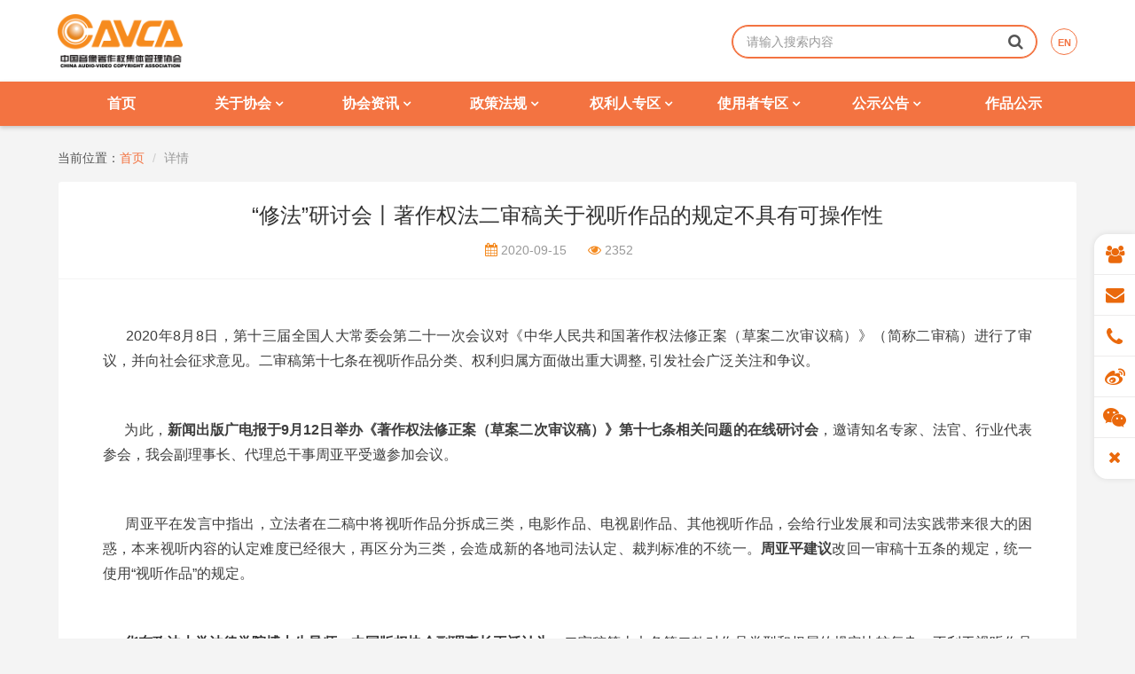

--- FILE ---
content_type: text/html; charset=UTF-8
request_url: https://www.cavca.org/newsDetail/1377
body_size: 27459
content:
<!DOCTYPE html>
<!--[if IE 8]> <html lang="en" class="ie8 no-js"> <![endif]-->
<!--[if IE 9]> <html lang="en" class="ie9 no-js"> <![endif]-->
<!--[if !IE]><!-->
<html lang="zh">
<!--<![endif]-->
<head>
<meta charset="UTF-8">
<title>“修法”研讨会丨著作权法二审稿关于视听作品的规定不具有可操作性|中国音像著作权集体管理协会</title>
<meta name="renderer" content="webkit">
<meta http-equiv="X-UA-Compatible" content="IE=edge,Chrome=1">
<meta name="viewport" content="width=device-width,initial-scale=1.0,maximum-scale=1.0,user-scalable=no">
<meta http-equiv="Cache-Control" content="no-transform" />
<meta http-equiv="Cache-Control" content="no-siteapp"/>
<meta name="format-detection" content="telephone=no,email=no">
<meta name="keywords" content="中国音像著作权集体管理协会,协会,音集协,申请入会,公告,歌曲,KTV,VOD,Mini K,互联网">
<meta name="description" content="“修法”研讨会丨著作权法二审稿关于视听作品的规定不具有可操作性。中国音像著作权集体管理协会是经国家版权局正式批准成立（国权[2005]30号文）的我国唯一音像集体管理组织，依法对音像节目的著作权以及与著作权有关的权利实施集体管理。">
<meta content="yes" name="apple-mobile-web-app-capable">
<meta content="yes" name="apple-touch-fullscreen">
<!--[if lt IE 9]>
<div class="old-browser">
    <a href="https://browsehappy.com">
        <img src="/bin/imgs/older-browsers.png" alt="您的浏览器版本过低，为了保障您的访问安全，以及获得更友好的用户体验，建议您升级您的浏览器到最新版本。">
    </a>
</div>
<![endif]-->
<link rel="shortcut icon" href="/bin/imgs/favicon.ico">
<link rel="stylesheet" href="/bin/fonts/font-awesome/css/font-awesome.min.css">
<link rel="stylesheet" href="/bin/css/bootstrap/3.4.0/custom/bootstrap.css">
<link rel="stylesheet" href="/bin/css/style.css?v=1.7.1&t=1768691464">
</head>
<body>


<div class="header-top">
    <div class="container">
        <div class="row">
            <div class="col-md-12">

                <div class="header-top__logowrap pull-left">
                    <a class="header-top__logo" href="/"><img class="img-responsive" src="/bin/imgs/logo-b.png" alt="中国音像著作权集体管理协会" /></a>
                </div>

                <div class="header-top__formwrap pull-right">
                                            <div class="lang text-right lh1">
                            <a href="/en/introduction" class="lang-btn">EN</a>
                        </div>
                                        <form class="header-top__search form-inline pos-r">
                        <div class="form-group">
                            <input type="text" class="header-top__input form-control" placeholder="请输入搜索内容" required="required">
                        </div>
                        <button id="btnSearch" class="header-top__btn btn" title="搜索">
                            <i class="fa fa-search"></i>
                        </button>
                    </form>
                </div>

            </div>
        </div>
    </div>
</div>


<div class="header-nav">
    <div class="container">
        <div class="row">
            <div class="col-md-12">

                <nav class="navbar navbar-default">
                    <div class="navbar-header">
                        <button type="button" class="navbar-toggle collapsed" data-toggle="collapse" data-target="#navBar">
                            <span class="sr-only">Toggle navigation</span>
                            <span class="icon-bar"></span>
                            <span class="icon-bar"></span>
                            <span class="icon-bar"></span>
                        </button>
                    </div>

                    <div class="collapse navbar-collapse" id="navBar">
                        <ul class="nav navbar-nav">
                                                            <li class=" dropdown">
                                                                            <a href="/">首页</a>
                                                                    </li>
                                                            <li class=" dropdown">
                                                                            <a href="javascript:;" class="dropdown-toggle" data-toggle="dropdown">关于协会
                                        <i class="fa fa-angle-down"></i></a>
                                        <ul class="dropdown-menu">
                                                                                            <li><a href="/introduction">协会简介</a></li>
                                                                                            <li><a href="/about_institute">协会章程</a></li>
                                                                                            <li><a href="/newsDetail/2159">会员代表产生办法</a></li>
                                                                                            <li><a href="/history">协会历程</a></li>
                                                                                            <li><a href="/annual_reports">年&nbsp;&nbsp;&nbsp;&nbsp;&nbsp;&nbsp;&nbsp;报</a></li>
                                                                                            <li><a href="/organization">联系我们</a></li>
                                                                                            <li><a href="/newsDetail/1607">诚聘英才</a></li>
                                                                                    </ul>
                                                                    </li>
                                                            <li class=" dropdown">
                                                                            <a href="javascript:;" class="dropdown-toggle" data-toggle="dropdown">协会资讯
                                        <i class="fa fa-angle-down"></i></a>
                                        <ul class="dropdown-menu">
                                                                                            <li><a href="/news/69">版权视点</a></li>
                                                                                            <li><a href="/news/8">协会新闻</a></li>
                                                                                            <li><a href="/news/62">背景音乐专栏</a></li>
                                                                                            <li><a href="/news/65">网络直播专栏</a></li>
                                                                                            <li><a href="/news/57">党团建设</a></li>
                                                                                            <li><a href="/news/9">行业动态</a></li>
                                                                                            <li><a href="/news/63">版权知识</a></li>
                                                                                            <li><a href="/news/43">会员风采</a></li>
                                                                                            <li><a href="/news/49">金麦榜</a></li>
                                                                                    </ul>
                                                                    </li>
                                                            <li class=" dropdown">
                                                                            <a href="javascript:;" class="dropdown-toggle" data-toggle="dropdown">政策法规
                                        <i class="fa fa-angle-down"></i></a>
                                        <ul class="dropdown-menu">
                                                                                            <li><a href="/laws">法律法规</a></li>
                                                                                            <li><a href="/examples">案例分析</a></li>
                                                                                    </ul>
                                                                    </li>
                                                            <li class=" dropdown">
                                                                            <a href="javascript:;" class="dropdown-toggle" data-toggle="dropdown">权利人专区
                                        <i class="fa fa-angle-down"></i></a>
                                        <ul class="dropdown-menu">
                                                                                            <li><a href="/steps">入会程序</a></li>
                                                                                            <li><a href="/responsibilities">权利义务</a></li>
                                                                                            <li><a href="/join">在线申请入会</a></li>
                                                                                            <li><a href="/news/formDownload">表格下载</a></li>
                                                                                            <li><a href="/copyright_faq">常见问题</a></li>
                                                                                    </ul>
                                                                    </li>
                                                            <li class=" dropdown">
                                                                            <a href="javascript:;" class="dropdown-toggle" data-toggle="dropdown">使用者专区
                                        <i class="fa fa-angle-down"></i></a>
                                        <ul class="dropdown-menu">
                                                                                            <li><a href="/karaoke">卡拉OK</a></li>
                                                                                            <li><a href="/broadcast">广播电台和电视台</a></li>
                                                                                            <li><a href="/business_activities">公共场所</a></li>
                                                                                            <li><a href="/internet_users">互联网</a></li>
                                                                                            <li><a href="/other_users">其他用户</a></li>
                                                                                    </ul>
                                                                    </li>
                                                            <li class=" dropdown">
                                                                            <a href="javascript:;" class="dropdown-toggle" data-toggle="dropdown">公示公告
                                        <i class="fa fa-angle-down"></i></a>
                                        <ul class="dropdown-menu">
                                                                                            <li><a href="/news/42">重要决议</a></li>
                                                                                            <li><a href="/news/22">协会公告</a></li>
                                                                                            <li><a href="/news/60">转付通知</a></li>
                                                                                            <li><a href="/news/66">使用费认领</a></li>
                                                                                    </ul>
                                                                    </li>
                                                            <li class=" dropdown">
                                                                            <a href="/right_notices">作品公示</a>
                                                                    </li>
                                                    </ul>
                    </div>
                </nav>

            </div>
        </div>
    </div>
</div>


<div class="details layout-c container">
    <div class="main row">
        

<div class="col-md-12">
    <ol class="breadcrumb">
        <li>当前位置：<a href="/">首页</a></li>
        <li class="active">详情</li>
    </ol>

    <div class="article panel panel-default">
        <div class="panel-heading">
            <h3 class="article-title text-center">“修法”研讨会丨著作权法二审稿关于视听作品的规定不具有可操作性</h3>
            <p class="article-intro text-center c-lg l-lg">
                <span><i class="c-lo f-l fa fa-calendar"></i> 2020-09-15</span>
                <span><i class="c-lo f-l fa fa-eye"></i> 2352</span>
            </p>
        </div>
        <div class="panel-body">
            <div class="details-content l-orange">
                <p style="color:#333333;font-size:16px;text-align:justify;">
	<span style="color:#3E3E3E;">&nbsp; &nbsp; &nbsp; 2020年8月8日，第十三届全国人大常委会第二十一次会议对《中华人民共和国著作权法修正案（草案二次审议稿）》（简称二审稿）进行了审议，并向社会征求意见。二审稿第十七条在视听作品分类、权利归属方面做出重大调整, 引发社会广泛关注和争议。</span>
</p>
<p style="color:#333333;font-size:16px;text-align:justify;">
	<br />
</p>
<p style="color:#333333;font-size:16px;text-align:justify;">
	<span style="color:#3E3E3E;">&nbsp; &nbsp; &nbsp; 为此，<strong>新闻出版广电报于9月12日举办《著作权法修正案（草案二次审议稿）》第十七条相关问题的在线研讨会</strong>，邀请知名专家、法官、行业代表参会，我会副理事长、代理总干事周亚平受邀参加会议。</span>
</p>
<p style="color:#333333;font-size:16px;text-align:justify;">
	<br />
</p>
<p style="color:#333333;font-size:16px;text-align:justify;">
	<span style="color:#3E3E3E;">&nbsp; &nbsp; &nbsp; 周亚平在发言中指出，立法者在二稿中将视听作品分拆成三类，电影作品、电视剧作品、其他视听作品，会给行业发展和司法实践带来很大的困惑，本来视听内容的认定难度已经很大，再区分为三类，会造成新的各地司法认定、裁判标准的不统一。<strong>周亚平建议</strong>改回一审稿十五条的规定，统一使用“视听作品”的规定。</span>
</p>
<p style="color:#333333;font-size:16px;text-align:justify;">
	<br />
</p>
<p style="color:#333333;font-size:16px;text-align:justify;">
	<span style="color:#3E3E3E;"></span>
</p>
<p style="color:#333333;font-size:16px;text-align:justify;">
	<strong>&nbsp; &nbsp; &nbsp; 华东政法大学法律学院博士生导师、中国版权协会副理事长王迁认为</strong>，二审稿第十七条第二款对作品类型和权属的规定比较复杂，不利于视听作品的传播，特别不利于保障交易安全。
</p>
<p style="color:#333333;font-size:16px;text-align:justify;">
	<br />
</p>
<p style="color:#333333;font-size:16px;text-align:justify;">
	<strong>&nbsp; &nbsp; &nbsp; 北京高级人民法院审判长亓蕾法官也认为</strong>，二稿是“在视听作品中又出现了一个小兜底性的其他视听作品”。但由于对其他视听作品是没有进行任何定义，这样的立法实际上过于简单、不是特别科学，司法实践中会给法官和当事人带来很大的困惑。
</p>
<p style="color:#333333;font-size:16px;text-align:justify;">
	<br />
</p>
<p style="color:#333333;font-size:16px;text-align:justify;">
	<span style="color:#3E3E3E;">&nbsp; &nbsp; &nbsp; 在谈到视听作品权利归属时，<strong>周亚平认为</strong>，二审稿在对其他视听作品的权属规定时，还要考虑到合作作品、职务作品乃至法人作品，权属关系认定过于复杂，他从一个视听作品制作从业者的角度提出，无论是电影、电视剧，还是综艺节目、晚会、短视频、MV等都是制片创作，制片者是作者。由于视听作品是一个复合作品，其它参与创作的各方只是自己负责的部分内容的作者而不是视听作品的作者，把他们与视听作品的作者混同起来会造成权属的混乱从而影响视听作品的传播。</span>
</p>
<p style="color:#333333;font-size:16px;text-align:justify;">
	<br />
</p>
<p style="color:#333333;font-size:16px;text-align:justify;">
	<span style="color:#3E3E3E;">&nbsp; &nbsp; &nbsp; 在谈到二审稿规定的“制作者使用本款规定的视听作品超出合同约定的范围或者行业惯例的，应当取得作者许可”时，<strong>周亚平提出</strong>，在实践中什么是行业惯例？谁来认定行业惯例？都存在非常大的不确定性。</span>
</p>
<p style="color:#333333;font-size:16px;text-align:justify;">
	<br />
</p>
<p style="color:#333333;font-size:16px;text-align:justify;">
	<strong><span style="color:#3E3E3E;">&nbsp; &nbsp; &nbsp; 中国音像与数字出版协会汪京京副秘书长建议</span></strong><span style="color:#3E3E3E;">，“行业惯例”概念的使用会造成相关行业工作中的困惑，司法实践中缺乏可操作性，或因多变导致两极分化，法律的权威性、严肃性被削弱，应当予以删除。</span>
</p>
<p style="color:#333333;font-size:16px;text-align:justify;">
	<br />
</p>
<p style="color:#333333;font-size:16px;text-align:justify;">
	<span style="color:#3E3E3E;">&nbsp; &nbsp; &nbsp; 与会大多数专家认为，二审稿第十七条关于视听作品的规定，过于复杂，不切合实际，不利于作品传播。<strong>周亚平强调</strong>，现行法第十五条已经被市场证明是行之有效，符合市场规律的，也促进了我国电影产业近年来的飞速发展，关于视听作品的规定应该回到一审稿第十五条的规定。</span>
</p>

                            </div>
        </div>
    </div>
</div>


    </div>
</div>


<div class="footer">
    <div class="container">
        <div class="row">
            <div class="col-md-4 col-sm-7">
                <h4 class="footer-title">联系我们</h4>
                <ul class="contact-us footer-list list-unstyled">
                    <li>
                        <span class="brand-title">中国音像著作权集体管理协会</span>
                        <span class="brand-address">北京市朝阳区东三环北路38号院3号楼安联大厦22层2212号</span>
                    </li>
                    <li class="mb-0">
                        <i class="fa fa-phone"></i>
                        <span>010-66086468 / 6427 / 6442 / 6649</span>
                    </li>
                    <li>
                        <i class="fa fa-default"></i>
                        <span>010-65016009 / 6439</span>
                    </li>
                    <li>
                        <i class="fa fa-print"></i>
                        <a title="传真" href="tel:010-66086475">010-6608 6475</a>
                    </li>
                    <li class="mb-0">
                        <i class="fa fa-envelope-o"></i>
                        <a title="邮箱" href="mailto:cavca@cavca.org">cavca@cavca.org</a>
                    </li>
                    <li>
                        <i class="fa fa-default"></i>
                        <a title="业务举报邮箱" href="mailto:jbzx@cavca.org">jbzx@cavca.org</a>（业务举报邮箱）
                    </li>
                </ul>
            </div>

            <div class="col-md-3 col-sm-5">
                <div class="row">
                    <div class="col-md-6 col-sm-6">
                        <h4 class="footer-title">关于我们</h4>
                        <ul class="footer-list list-unstyled">
                            <li><a href="/introduction">协会简介</a></li>
                            <li><a href="/about_institute">协会章程</a></li>
                            <li><a href="/history">协会历程</a></li>
                            <li><a href="/organization">联系我们</a></li>
                        </ul>
                    </div>
                    <div class="footer-laws col-md-6 col-sm-6">
                        <h4 class="footer-title">
                            <a href="/disclaimer">免责声明</a>
                        </h4>
                        
                    </div>
                </div>
            </div>

            <div class="col-md-5 col-sm-12">
                <div class="row">
                    <div class="col-md-12 col-sm-12">
                        <div class="footer-title__sm">
                            <h4 class="footer-title">关注我们</h4>
                        </div>
                    </div>
                    <div class="col-md-4 col-xs-4">
                        <div class="footer-qrcode">
                            <div class="qrcode-wrap">
                                <img src="/bin/imgs/qrcode/qrcode-wb.jpg" alt="微博" />
                            </div>
                            <span>
                                <a rel="noopener noreferrer" target="_blank" href="https://weibo.com/u/6665729426">
                                    <i class="fa fa-weibo"></i> 官方微博
                                </a>
                            </span>
                        </div>
                    </div>
                    <div class="col-md-4 col-xs-4">
                        <div class="footer-qrcode">
                            <div class="qrcode-wrap">
                                <img src="/bin/imgs/qrcode/qrcode-wx.jpg" alt="微信" />
                            </div>
                            <span><i class="fa fa-weixin"></i> 官方微信服务号</span>
                        </div>
                    </div>

                    <div class="col-md-4 col-xs-4">
                        <div class="footer-qrcode">
                            <div class="qrcode-wrap">
                                <img src="/bin/imgs/qrcode/qrcode-yx.jpg" alt="音像版权天地" />
                            </div>
                            <span><i class="fa fa-weixin"></i> 官方微信订阅号</span>
                        </div>
                    </div>
                </div>
            </div>

            <div class="col-md-12 col-sm-12">
                <div class="copyright text-center">
                    <span class="vm">Copyright &copy; 2009-2026 中国音像著作权集体管理协会. All Rights Reserved. </span>
                    <a class="vm" href="https://beian.miit.gov.cn" target="_blank">京ICP备09030471号-1</a>
                    <a href="https://www.beian.gov.cn/portal/registerSystemInfo?recordcode=11010502053551" target="_blank">
                        <img class="vm" src="/bin/imgs/beian.png">
                        <span class="vm">京公网安备 11010502053551号</span>
                    </a>
                </div>
            </div>
        </div>
    </div>
</div>


<div class="panel-links">
    <a href="/join" class="gotoJoin panel-links_a">
        <i class="fa fa-group"></i>
        <span class="link-text">
            <span class="db">申请</span>
            <span class="db">入会</span>
        </span>
    </a>
    <a href="https://exmail.qq.com/login" rel="noopener noreferrer" target="_blank" class="gotoEmail panel-links_a">
        <i class="fa fa-envelope"></i>
        <span class="link-text">
            <span class="db">企业</span>
            <span class="db">邮箱</span>
        </span>
    </a>
    <a href="javascript:;" class="gotoPhone panel-links_a">
        <i class="fa fa-phone"></i>
        <span class="link-text">
            <span class="db">联系</span>
            <span class="db">我们</span>
        </span>
        <div class="panel-links__phone">
            <i></i>
            <span class="f-m">电话：010-6608 6468</span>
            <span class="f-m">电话：010-6608 6427</span>
        </div>
    </a>
    <a href="https://weibo.com/u/6665729426" rel="noopener noreferrer" target="_blank" class="gotoWeibo panel-links_a">
        <i class="fa fa-weibo"></i>
        <span class="link-text">
            <span class="db">关注</span>
            <span class="db">微博</span>
        </span>
    </a>
    <a href="javascript:;" class="gotoWeixin panel-links_a">
        <i class="fa fa-weixin"></i>
        <span class="link-text">
            <span class="db">关注</span>
            <span class="db">微信</span>
        </span>
        <div class="panel-links__qrcode">
            <i></i>
            <div class="qrcode-title">扫码关注我们</div>
            <div class="qrcode-wrap">
                <img src="/bin/imgs/qrcode/qrcode-yx.jpg" alt="音像版权天地" />
            </div>
            <span class="h8">官方微信订阅号</span>
            <div class="qrcode-wrap">
                <img src="/bin/imgs/qrcode/qrcode-wx.jpg" alt="微信" />
            </div>
            <span class="h8">官方微信服务号</span>
        </div>
    </a>
    <a href="javascript:;" class="gotoTop panel-links_a">
        <i class="fa fa-angle-up"></i>
        <span class="link-text">
            <span class="db">返回</span>
            <span class="db">顶部</span>
        </span>
    </a>
    <a href="javascript:;" class="panel-close panel-links_a">
        <i class="fa fa-times"></i>
        <span class="link-text">
            <span class="db">关闭</span>
            <span class="db">侧栏</span>
        </span>
    </a>
</div>


<!--[if lt IE 9]>
<script src="/bin/js/utils/ie9.js"></script>
<script src="/bin/js/utils/html5shiv.min.js"></script>
<script src="/bin/js/utils/respond.min.js"></script>
<![endif]-->
<script src="/bin/js/utils/device.min.js"></script>
<script src="/bin/js/jquery/1.12.1/jquery.min.js"></script>
<!--[if lt IE 9]>
<script src="/bin/js/jquery/1.9.1/jquery.min.js"></script>
<![endif]-->
<script src="/bin/js/bootstrap/3.4.0/bootstrap.min.js"></script>
<script src="/bin/js/bootstrap/hover-dropdown/bootstrap-hover-dropdown.min.js"></script>
<script src="/bin/js/jquery/sticky/jquery.stickykit.min.js"></script>
<script src="/bin/js/jquery/sticky/jquery.stickyfooter.min.js"></script>
<script src="/bin/js/common.js"></script>
<script>
$(document).on('click','.ke-insertfile',function(){
    var src = $(this).attr('href');
    _hmt.push(['_trackEvent', getFileName(src),'download', src, 1]);
})
$(document).ready(function(){
    $('.details-content').find('img').each(function(){
        $(this).parents('p').css('text-indent','0');
    })
})
function getFileName(str)
{
    var pos=str.lastIndexOf("\/");
    var pos2=str.lastIndexOf(".");
    strFileName=str.substring(pos+1,pos2);//文件名不带后缀

    return strFileName;
}
</script>
</body>
</html>

--- FILE ---
content_type: text/css
request_url: https://www.cavca.org/bin/css/style.css?v=1.7.1&t=1768691464
body_size: 115302
content:
@charset "utf-8";

/**
 * Description: cavca website.
 * Version: 1.7.1
 *
 * Summary:
 *
 *    0. Common
 *        - 0.1. Layout
 *        - 0.2. Element
 *        - 0.3. Color
 *        - 0.4. Font
 *        - 0.5. Gap
 *        - 0.6. Image
 *        - 0.7. Swiper
 *    1. Modules
 *        - 1.1. Header
 *        - 1.2. Main
 *        - 1.3. Sidebar
 *        - 1.4. Panel
 *        - 1.5. List
 *        - 1.6. Article
 *        - 1.7. Table
 *        - 1.8. Form
 *        - 1.9. Footer
 *    2. Pages
 *        - 2.1. Index
 *        - 2.2. About
 *        - 2.3. News
 *        - 2.4. Laws
 *        - 2.5. Qlrzq
 *        - 2.6. Syzzq
 *        - 2.7. Gsgg
 *        - 2.8. Qlgs
 *    3. Responsive
 *        - 3.1. Pad
 *        - 3.2. Pc
 *        - 3.3. Display
 *        - 3.4. Phone
 *        - 3.5. Small
 *
 */

/* ==========================================================================
   0. Common
   ========================================================================== */

/* 0.1. Layout
   ========================================================================== */
.layout-c {
    margin-top: 25px;
    position: relative;
}
.navbar-toggle {margin-right: 0;}
.btn {
    font-weight: 500;
}
.btn-round {
    border-radius: 200px;
}
.breadcrumb {
    margin-bottom: 15px;
}
    .breadcrumb a {
        color: #F37341;
    }
    .breadcrumb a:hover {
        color: #fe4800;
    }
.vm {
    display: inline-block;
    vertical-align: middle;
}
.db {
    display: block;
}
.dib {
    display: inline-block;
}
.hidden {
    display: none;
}
.lh1 {
    line-height: 1;
}
.lh-165 {
    line-height: 1.65 !important;
}
.no-border {
    border: 0 !important
}
.no-padding {
    padding: 0 !important
}
.no-margin {
    margin: 0 !important
}
.no-shadow {
    box-shadow: none !important
}
.bin-min {
    min-width: 180px;
    letter-spacing: 1px;
}

.circle {
    border-radius: 100px;
}

.pos-r {
    position: relative;
}
.pos-a {
    position: absolute;
}

.fa {
    min-width: 14px;
    text-align: center;
}

.navbar-nav .fa {
    min-width: auto;
    font-size: 14px;
    font-weight: bold;
}

.box-gray {
    background: rgba(248, 248, 248, .5);
    border: 1px solid rgba(0, 0, 0, .03);
    padding: 15px;
    border-radius: 5px;
}
.box-orange {
    background: rgba(255, 86, 0, .03);
    border: 1px solid rgba(255, 86, 0, .1);
    padding: 15px;
    border-radius: 5px;
}


/* 0.2. Element
   ========================================================================== */
button, input, select, textarea, h1, h2, h3, h4, h5, h6, .h1, .h2, .h3, .h4, .h5, .h6 {
    font-family: Helvetica, Tahoma, Arial, "PingFang SC", "Hiragino Sans GB", "Heiti SC", "Microsoft YaHei", "\5b8b\4f53", "WenQuanYi Micro Hei";
}

::-moz-selection {color: #fff; background: #3bb4f2;}
::-webkit-selection {color: #fff; background: #3bb4f2;}
::selection {color: #fff; background: #3bb4f2;}

ul,dl {
    margin-bottom: 0;
}
a {
    text-decoration: none;
}
a:hover {
    cursor: pointer;
}
a:hover, a:focus {
    -moz-outline: none;
    outline: none;
    text-decoration: none;
}

input, select, textarea, button {
    -webkit-tap-highlight-color: rgba(0,0,0,0);
    -webkit-tap-highlight-color: transparent;
    outline: none;
}
input:-webkit-autofill {
    -webkit-box-shadow: 0 0 0px 100px white inset;
}

label {
    color: #434343;
}

.old-browser {
    background-color: #fff;
    text-align: center;
    padding: 20px;
}
    .old-browser img {
        width: 100%;
    }


/* 0.3. Color
   ========================================================================== */
/*
 * font link color
 */
.c-orange, .l-orange a {
    color: #f37341;
}
.c-lo, .l-lo a {
    color: #f48a20;
}
.c-white, .l-white a {
    color: #fff;
}
.c-wlight, .l-wlight a {
    color: rgba(255, 255, 255, .9);
}
.c-black, .l-black a {
    color: #000;
}
.c-lb, .l-lb a {
    color: #333;
}
.c-mb, .l-mb a {
    color: #444;
}
.c-gray, .l-gray a {
    color: #6c6c6c;
}
.c-lg, .l-lg a {
    color: #999;
}
.c-red, .l-red a {
    color: #f00;
}

.l-orange a:hover, .l-lo a:hover, .l-white a:hover, .l-wlight a:hover, .l-black a:hover, .l-mb a:hover, .l-lb a:hover, .l-gray a:hover, .l-lg a:hover, .l-red a:hover {
    color: #ea690c;
}

/*
 * background color
 */
.bgc-white {
    background-color: #fff;
}
.bgc-black {
    background-color: #000;
}
.bgc-lg {
    background-color: #f4f4f4;
}
.bgc-blue {
    background: #2860B8;
}

.btn-danger {
    background-image: linear-gradient(-45deg,#ff2a00,#ff6a00);
}
.btn-danger:hover, .btn-danger:focus, .btn-danger.focus, .btn-danger:active:focus {
    border-color: #fe4800;
    background-image: linear-gradient(-45deg,#ff6a00,#ff6a00);
}


/* 0.4. Font
   ========================================================================== */
@font-face {
    font-family: fontData;
    src: url("../fonts/data.ttf");
}
.gbb {
    font-family: "fontData" !important;
}

@font-face {
  font-family: "iconfont"; /* Project id 2810692 */
  src: url('../fonts/iconfont/iconfont.eot?t=1631609835769'); /* IE9 */
  src: url('../fonts/iconfont/iconfont.eot?t=1631609835769#iefix') format('embedded-opentype'), /* IE6-IE8 */
       url('../fonts/iconfont/iconfont.woff2?t=1631609835769') format('woff2'),
       url('../fonts/iconfont/iconfont.woff?t=1631609835769') format('woff'),
       url('../fonts/iconfont/iconfont.ttf?t=1631609835769') format('truetype'),
       url('../fonts/iconfont/iconfont.svg?t=1631609835769#iconfont') format('svg');
}
.if {
    font-family: "iconfont" !important;
    font-size: 16px;
    font-style: normal;
    display: inline-block;
    text-align: center;
    line-height: 1;
    -webkit-font-smoothing: antialiased;
    -moz-osx-font-smoothing: grayscale;
}
.if-music-album:before {
  content: "\eb0a";
}
.if-music:before {
  content: "\e7b7";
}
.if-user-add:before {
  content: "\e66a";
}
.if-user-search:before {
  content: "\e724";
}
.if-invalid:before {
  content: "\e622";
}
.if-contract:before {
  content: "\e789";
}


.mod-msg {
    padding-top: 20px;
    text-align: center;
}
    .mod-msg__icon-area {
        margin-bottom: 30px;
    }
        .mod-icon-success {
            color: #09BB07;
        }
        .mod-icon_msg {
            font-size: 94px;
        }

    .mod-msg__text-area {
        margin-bottom: 25px;
        padding: 0 20px;
    }
        .mod-msg__text-area a {
            color: #F37341;
        }

    .mod-msg__title {
        margin-bottom: 10px;
        font-weight: 400;
        font-size: 20px;
        word-wrap: break-word;
        word-break: break-all;
    }
    .mod-msg__desc {
        font-size: 14px;
        color: #777;
        word-wrap: break-word;
        word-break: break-all;
    }


.f-3xl{
    font-size: 30px;
}
.f-2xl, .h1{
    font-size: 24px;
}
.h2{
    font-size: 20px;
}
.f-xl, .h3{
    font-size: 18px;
}
.f-xs{
    font-size: 17px;
}
.f-x, .h4{
    font-size: 16px;
}
h5, .f-l, .h5{
    font-size: 15px;
}
h6, .f-n, .h6{
    font-size: 14px;
}
.f-m, h7{
    font-size: 13px;
}
.h8{
    font-size: 12px;
}
.f-s, .h9{
    font-size: 10px;
}
.f-11 {
    font-size: 11px;
}

.fb1 {
    font-weight: 100;
}
.fb2 {
    font-weight: 200;
}
.fb4 {
    font-weight: 400;
}
.fb7 {
    font-weight: 700;
}
.fw-500 {
    font-weight: 500;
}
.fbb {
    font-weight: bold;
}

/* 0.5. Gap
   ========================================================================== */
.mg-center {
  margin-left: auto;
  margin-right: auto;
}
.mt-50 {
    margin-top: 50px;
}
.mt-40 {
    margin-top: 40px;
}
.mt-30 {
    margin-top: 30px;
}
.mt-20 {
    margin-top: 20px;
}
.mt-15 {
    margin-top: 15px;
}
.mt-10 {
    margin-top: 10px;
}
.mt-8 {
    margin-top: 8px;
}
.mt-5 {
    margin-top: 5px;
}

.mb-50 {
    margin-bottom: 50px;
}
.mb-40 {
    margin-bottom: 40px;
}
.mb-30 {
    margin-bottom: 30px;
}
.mb-20 {
    margin-bottom: 20px;
}
.mbi-block {
    margin-bottom: 20px !important;
}
.mb-15 {
    margin-bottom: 15px;
}
.mb-10 {
    margin-bottom: 10px !important;
}
.mb-5 {
    margin-bottom: 5px;
}
.mb-0 {
    margin-bottom: 0 !important;
}

.mr-5 {
    margin-right: 5px;
}
.mr-10 {
    margin-right: 10px;
}
.mr-15 {
    margin-right: 15px;
}
.mr-20 {
    margin-right: 20px;
}

.help-block.mtb-10 {
    margin: 10px 0;
}

.ptb-4 {
  padding: 4px 0;
}
.ptb-10 {
  padding: 10px 0;
}
.ptb-15 {
  padding: 15px 0;
}
.ptb-20 {
  padding: 20px 0;
}
.ptb-30 {
  padding: 30px 0;
}
.ptb-50 {
  padding: 50px 0;
}

.pd-15 {
    padding: 15px !important;
}
.pd-20 {
    padding: 20px !important;
}
.pd-30 {
    padding: 30px !important;
}
.pd-50 {
    padding: 50px !important;
}
.pl-1e {
    padding-left: 1em !important;
}
.pl-2e {
    padding-left: 2em;
}
.pl-22 {
    padding-left: 22px;
}

.minw-350 {
    min-width: 350px !important;
}
.minw-150 {
    min-width: 150px !important;
}
.minw-120 {
    min-width: 120px !important;
}
.minw-100 {
    min-width: 100px !important;
}
.minw-70 {
    min-width: 70px !important;
}
.w-full {
    width: 100% !important;
}
.w-7 {
    width: 70%;
}

.h-40 {
    height: 40px;
}
.h-46 {
    height: 46px;
}

.alert-wrap .alert {
    margin: 0 15px 15px;
}


/* 0.6. Image
   ========================================================================== */
.img-responsive__wrap {
    overflow: hidden;
}
.img-responsive__wrap img {
    display: block;
    max-width: 100%;
    height: auto;
    margin-left: auto;
    margin-right: auto;
}
.img-136 {
    width: 136px;
}
.img-40 {
    width: 40px;
}
.img-pd {
    padding: 0 50px;
}

/* 0.7. Swiper
   ========================================================================== */

/*
 * liMarquee
 */
.str_wrap {
    overflow:hidden;
    //zoom:1;
    width:100%;
    font-size:14px;
    line-height:12px;
    position:relative;
    -moz-user-select: none;
    -khtml-user-select: none;
    user-select: none;
    white-space:nowrap;
}
.str_move {
    white-space:nowrap;
    position:absolute;
    top:0;
    left:0;
    cursor:move;
}
.str_move_clone {
    display:inline-block;
    //display:inline;
    //zoom:1;
    vertical-align:top;
    position:absolute;
    left:100%;
    top:0;
}
.str_vertical .str_move_clone {
    left:0;
    top:100%;
}
.str_down .str_move_clone {
    left:0;
    bottom:100%;
}
.str_vertical .str_move,.str_down .str_move {
    white-space:normal;
    width:100%;
}
.str_static .str_move,.no_drag .str_move,.noStop .str_move{
    cursor:inherit;
}
.str_wrap img {
    max-width:none !important;
}

/*
 * swiper
 */
.swiper-container {
  margin-left: auto;
  margin-right: auto;
  position: relative;
  overflow: hidden;
  /* Fix of Webkit flickering */
  z-index: 1;
}
.swiper-container-no-flexbox .swiper-slide {
  float: left;
}
.swiper-container-vertical > .swiper-wrapper {
  -webkit-box-orient: vertical;
  -moz-box-orient: vertical;
  -ms-flex-direction: column;
  -webkit-flex-direction: column;
  flex-direction: column;
}
.swiper-wrapper {
  position: relative;
  width: 100%;
  height: 100%;
  z-index: 1;
  display: -webkit-box;
  display: -moz-box;
  display: -ms-flexbox;
  display: -webkit-flex;
  display: flex;
  -webkit-transition-property: -webkit-transform;
  -moz-transition-property: -moz-transform;
  -o-transition-property: -o-transform;
  -ms-transition-property: -ms-transform;
  transition-property: transform;
  -webkit-box-sizing: content-box;
  -moz-box-sizing: content-box;
  box-sizing: content-box;
}
.swiper-container-android .swiper-slide,
.swiper-wrapper {
  -webkit-transform: translate3d(0px, 0, 0);
  -moz-transform: translate3d(0px, 0, 0);
  -o-transform: translate(0px, 0px);
  -ms-transform: translate3d(0px, 0, 0);
  transform: translate3d(0px, 0, 0);
}
.swiper-container-multirow > .swiper-wrapper {
  -webkit-box-lines: multiple;
  -moz-box-lines: multiple;
  -ms-flex-wrap: wrap;
  -webkit-flex-wrap: wrap;
  flex-wrap: wrap;
}
.swiper-container-free-mode > .swiper-wrapper {
  -webkit-transition-timing-function: ease-out;
  -moz-transition-timing-function: ease-out;
  -ms-transition-timing-function: ease-out;
  -o-transition-timing-function: ease-out;
  transition-timing-function: ease-out;
  margin: 0 auto;
}
.swiper-slide {
  -webkit-flex-shrink: 0;
  -ms-flex: 0 0 auto;
  flex-shrink: 0;
  width: 100%;
  height: 100%;
  position: relative;
}
/* Auto Height */
.swiper-container-autoheight,
.swiper-container-autoheight .swiper-slide {
  height: auto;
}
.swiper-container-autoheight .swiper-wrapper {
  -webkit-box-align: start;
  -ms-flex-align: start;
  -webkit-align-items: flex-start;
  align-items: flex-start;
  -webkit-transition-property: -webkit-transform, height;
  -moz-transition-property: -moz-transform;
  -o-transition-property: -o-transform;
  -ms-transition-property: -ms-transform;
  transition-property: transform, height;
}
/* a11y */
.swiper-container .swiper-notification {
  position: absolute;
  left: 0;
  top: 0;
  pointer-events: none;
  opacity: 0;
  z-index: -1000;
}
/* IE10 Windows Phone 8 Fixes */
.swiper-wp8-horizontal {
  -ms-touch-action: pan-y;
  touch-action: pan-y;
}
.swiper-wp8-vertical {
  -ms-touch-action: pan-x;
  touch-action: pan-x;
}
/* Arrows */
.swiper-button-prev,
.swiper-button-next {
  position: absolute;
  top: 50%;
  z-index: 10;
  cursor: pointer;
    width: 40px;
    height: 40px;
    background-color: rgba(0, 0, 0, .2);
    border-radius: 100%;
    text-align: center;
}
.swiper-button-prev .if,
.swiper-button-next .if {
    font-size: 30px;
    color: rgba(255, 255, 255, .3);
    top: 12px;
}
.swiper-button-prev.swiper-button-disabled,
.swiper-button-next.swiper-button-disabled {
  opacity: 0.35;
  cursor: auto;
  pointer-events: none;
}
.swiper-button-prev,
.swiper-container-rtl .swiper-button-next {
  left: 90px;
  right: auto;
}
.swiper-button-next,
.swiper-container-rtl .swiper-button-prev {
  right: 90px;
  left: auto;
}
/* Pagination Styles */
.swiper-pagination {
  position: absolute;
  text-align: center;
  -webkit-transition: 300ms;
  -moz-transition: 300ms;
  -o-transition: 300ms;
  transition: 300ms;
  -webkit-transform: translate3d(0, 0, 0);
  -ms-transform: translate3d(0, 0, 0);
  -o-transform: translate3d(0, 0, 0);
  transform: translate3d(0, 0, 0);
  z-index: 10;
}
.swiper-pagination.swiper-pagination-hidden {
  opacity: 0;
}
/* Common Styles */
.swiper-pagination-fraction,
.swiper-pagination-custom,
.swiper-container-horizontal > .swiper-pagination-bullets {
  bottom: 25px;
  left: 0;
  width: 100%;
}
/* Bullets */
.swiper-pagination-bullet {
  width: 10px;
  height: 10px;
  display: inline-block;
  border-radius: 100%;
  border: 1px solid rgba(255, 255, 255, 0.7);
  background-color: #fff;
  opacity: 0.5;
}
button.swiper-pagination-bullet {
  border: none;
  margin: 0;
  padding: 0;
  box-shadow: none;
  -moz-appearance: none;
  -ms-appearance: none;
  -webkit-appearance: none;
  appearance: none;
}
.swiper-pagination-clickable .swiper-pagination-bullet {
  cursor: pointer;
}
.swiper-pagination-white .swiper-pagination-bullet {
  background: #fff;
}
.swiper-pagination-bullet-active {
  opacity: 1;
  background: #F37B1D;
  border-color: #F37B1D;
}
.swiper-pagination-white .swiper-pagination-bullet-active {
  background: #fff;
}
.swiper-pagination-black .swiper-pagination-bullet-active {
  background: #000;
}
.swiper-container-vertical > .swiper-pagination-bullets {
  right: 10px;
  top: 50%;
  -webkit-transform: translate3d(0px, -50%, 0);
  -moz-transform: translate3d(0px, -50%, 0);
  -o-transform: translate(0px, -50%);
  -ms-transform: translate3d(0px, -50%, 0);
  transform: translate3d(0px, -50%, 0);
}
.swiper-container-vertical > .swiper-pagination-bullets .swiper-pagination-bullet {
  margin: 5px 0;
  display: block;
}
.swiper-container-horizontal > .swiper-pagination-bullets .swiper-pagination-bullet {
  margin: 0 5px;
}
/* Progress */
.swiper-pagination-progress {
  background: rgba(0, 0, 0, 0.25);
  position: absolute;
}
.swiper-pagination-progress .swiper-pagination-progressbar {
  background: #007aff;
  position: absolute;
  left: 0;
  top: 0;
  width: 100%;
  height: 100%;
  -webkit-transform: scale(0);
  -ms-transform: scale(0);
  -o-transform: scale(0);
  transform: scale(0);
  -webkit-transform-origin: left top;
  -moz-transform-origin: left top;
  -ms-transform-origin: left top;
  -o-transform-origin: left top;
  transform-origin: left top;
}
.swiper-container-rtl .swiper-pagination-progress .swiper-pagination-progressbar {
  -webkit-transform-origin: right top;
  -moz-transform-origin: right top;
  -ms-transform-origin: right top;
  -o-transform-origin: right top;
  transform-origin: right top;
}
.swiper-container-horizontal > .swiper-pagination-progress {
  width: 100%;
  height: 4px;
  left: 0;
  top: 0;
}
.swiper-container-vertical > .swiper-pagination-progress {
  width: 4px;
  height: 100%;
  left: 0;
  top: 0;
}
.swiper-pagination-progress.swiper-pagination-white {
  background: rgba(255, 255, 255, 0.5);
}
.swiper-pagination-progress.swiper-pagination-white .swiper-pagination-progressbar {
  background: #fff;
}
.swiper-pagination-progress.swiper-pagination-black .swiper-pagination-progressbar {
  background: #000;
}
/* 3D Container */
.swiper-container-3d {
  -webkit-perspective: 1200px;
  -moz-perspective: 1200px;
  -o-perspective: 1200px;
  perspective: 1200px;
}
.swiper-container-3d .swiper-wrapper,
.swiper-container-3d .swiper-slide,
.swiper-container-3d .swiper-slide-shadow-left,
.swiper-container-3d .swiper-slide-shadow-right,
.swiper-container-3d .swiper-slide-shadow-top,
.swiper-container-3d .swiper-slide-shadow-bottom,
.swiper-container-3d .swiper-cube-shadow {
  -webkit-transform-style: preserve-3d;
  -moz-transform-style: preserve-3d;
  -ms-transform-style: preserve-3d;
  transform-style: preserve-3d;
}
.swiper-container-3d .swiper-slide-shadow-left,
.swiper-container-3d .swiper-slide-shadow-right,
.swiper-container-3d .swiper-slide-shadow-top,
.swiper-container-3d .swiper-slide-shadow-bottom {
  position: absolute;
  left: 0;
  top: 0;
  width: 100%;
  height: 100%;
  pointer-events: none;
  z-index: 10;
}
.swiper-container-3d .swiper-slide-shadow-left {
  background-image: -webkit-gradient(linear, left top, right top, from(rgba(0, 0, 0, 0.5)), to(rgba(0, 0, 0, 0)));
  /* Safari 4+, Chrome */
  background-image: -webkit-linear-gradient(right, rgba(0, 0, 0, 0.5), rgba(0, 0, 0, 0));
  /* Chrome 10+, Safari 5.1+, iOS 5+ */
  background-image: -moz-linear-gradient(right, rgba(0, 0, 0, 0.5), rgba(0, 0, 0, 0));
  /* Firefox 3.6-15 */
  background-image: -o-linear-gradient(right, rgba(0, 0, 0, 0.5), rgba(0, 0, 0, 0));
  /* Opera 11.10-12.00 */
  background-image: linear-gradient(to left, rgba(0, 0, 0, 0.5), rgba(0, 0, 0, 0));
  /* Firefox 16+, IE10, Opera 12.50+ */
}
.swiper-container-3d .swiper-slide-shadow-right {
  background-image: -webkit-gradient(linear, right top, left top, from(rgba(0, 0, 0, 0.5)), to(rgba(0, 0, 0, 0)));
  /* Safari 4+, Chrome */
  background-image: -webkit-linear-gradient(left, rgba(0, 0, 0, 0.5), rgba(0, 0, 0, 0));
  /* Chrome 10+, Safari 5.1+, iOS 5+ */
  background-image: -moz-linear-gradient(left, rgba(0, 0, 0, 0.5), rgba(0, 0, 0, 0));
  /* Firefox 3.6-15 */
  background-image: -o-linear-gradient(left, rgba(0, 0, 0, 0.5), rgba(0, 0, 0, 0));
  /* Opera 11.10-12.00 */
  background-image: linear-gradient(to right, rgba(0, 0, 0, 0.5), rgba(0, 0, 0, 0));
  /* Firefox 16+, IE10, Opera 12.50+ */
}
.swiper-container-3d .swiper-slide-shadow-top {
  background-image: -webkit-gradient(linear, left top, left bottom, from(rgba(0, 0, 0, 0.5)), to(rgba(0, 0, 0, 0)));
  /* Safari 4+, Chrome */
  background-image: -webkit-linear-gradient(bottom, rgba(0, 0, 0, 0.5), rgba(0, 0, 0, 0));
  /* Chrome 10+, Safari 5.1+, iOS 5+ */
  background-image: -moz-linear-gradient(bottom, rgba(0, 0, 0, 0.5), rgba(0, 0, 0, 0));
  /* Firefox 3.6-15 */
  background-image: -o-linear-gradient(bottom, rgba(0, 0, 0, 0.5), rgba(0, 0, 0, 0));
  /* Opera 11.10-12.00 */
  background-image: linear-gradient(to top, rgba(0, 0, 0, 0.5), rgba(0, 0, 0, 0));
  /* Firefox 16+, IE10, Opera 12.50+ */
}
.swiper-container-3d .swiper-slide-shadow-bottom {
  background-image: -webkit-gradient(linear, left bottom, left top, from(rgba(0, 0, 0, 0.5)), to(rgba(0, 0, 0, 0)));
  /* Safari 4+, Chrome */
  background-image: -webkit-linear-gradient(top, rgba(0, 0, 0, 0.5), rgba(0, 0, 0, 0));
  /* Chrome 10+, Safari 5.1+, iOS 5+ */
  background-image: -moz-linear-gradient(top, rgba(0, 0, 0, 0.5), rgba(0, 0, 0, 0));
  /* Firefox 3.6-15 */
  background-image: -o-linear-gradient(top, rgba(0, 0, 0, 0.5), rgba(0, 0, 0, 0));
  /* Opera 11.10-12.00 */
  background-image: linear-gradient(to bottom, rgba(0, 0, 0, 0.5), rgba(0, 0, 0, 0));
  /* Firefox 16+, IE10, Opera 12.50+ */
}
/* Coverflow */
.swiper-container-coverflow .swiper-wrapper,
.swiper-container-flip .swiper-wrapper {
  /* Windows 8 IE 10 fix */
  -ms-perspective: 1200px;
}
/* Cube + Flip */
.swiper-container-cube,
.swiper-container-flip {
  overflow: visible;
}
.swiper-container-cube .swiper-slide,
.swiper-container-flip .swiper-slide {
  pointer-events: none;
  -webkit-backface-visibility: hidden;
  -moz-backface-visibility: hidden;
  -ms-backface-visibility: hidden;
  backface-visibility: hidden;
  z-index: 1;
}
.swiper-container-cube .swiper-slide .swiper-slide,
.swiper-container-flip .swiper-slide .swiper-slide {
  pointer-events: none;
}
.swiper-container-cube .swiper-slide-active,
.swiper-container-flip .swiper-slide-active,
.swiper-container-cube .swiper-slide-active .swiper-slide-active,
.swiper-container-flip .swiper-slide-active .swiper-slide-active {
  pointer-events: auto;
}
.swiper-container-cube .swiper-slide-shadow-top,
.swiper-container-flip .swiper-slide-shadow-top,
.swiper-container-cube .swiper-slide-shadow-bottom,
.swiper-container-flip .swiper-slide-shadow-bottom,
.swiper-container-cube .swiper-slide-shadow-left,
.swiper-container-flip .swiper-slide-shadow-left,
.swiper-container-cube .swiper-slide-shadow-right,
.swiper-container-flip .swiper-slide-shadow-right {
  z-index: 0;
  -webkit-backface-visibility: hidden;
  -moz-backface-visibility: hidden;
  -ms-backface-visibility: hidden;
  backface-visibility: hidden;
}
/* Cube */
.swiper-container-cube .swiper-slide {
  visibility: hidden;
  -webkit-transform-origin: 0 0;
  -moz-transform-origin: 0 0;
  -ms-transform-origin: 0 0;
  transform-origin: 0 0;
  width: 100%;
  height: 100%;
}
.swiper-container-cube.swiper-container-rtl .swiper-slide {
  -webkit-transform-origin: 100% 0;
  -moz-transform-origin: 100% 0;
  -ms-transform-origin: 100% 0;
  transform-origin: 100% 0;
}
.swiper-container-cube .swiper-slide-active,
.swiper-container-cube .swiper-slide-next,
.swiper-container-cube .swiper-slide-prev,
.swiper-container-cube .swiper-slide-next + .swiper-slide {
  pointer-events: auto;
  visibility: visible;
}
.swiper-container-cube .swiper-cube-shadow {
  position: absolute;
  left: 0;
  bottom: 0px;
  width: 100%;
  height: 100%;
  background: #000;
  opacity: 0.6;
  -webkit-filter: blur(50px);
  filter: blur(50px);
  z-index: 0;
}
/* Fade */
.swiper-container-fade.swiper-container-free-mode .swiper-slide {
  -webkit-transition-timing-function: ease-out;
  -moz-transition-timing-function: ease-out;
  -ms-transition-timing-function: ease-out;
  -o-transition-timing-function: ease-out;
  transition-timing-function: ease-out;
}
.swiper-container-fade .swiper-slide {
  pointer-events: none;
  -webkit-transition-property: opacity;
  -moz-transition-property: opacity;
  -o-transition-property: opacity;
  transition-property: opacity;
}
.swiper-container-fade .swiper-slide .swiper-slide {
  pointer-events: none;
}
.swiper-container-fade .swiper-slide-active,
.swiper-container-fade .swiper-slide-active .swiper-slide-active {
  pointer-events: auto;
}
.swiper-zoom-container {
  width: 100%;
  height: 100%;
  display: -webkit-box;
  display: -moz-box;
  display: -ms-flexbox;
  display: -webkit-flex;
  display: flex;
  -webkit-box-pack: center;
  -moz-box-pack: center;
  -ms-flex-pack: center;
  -webkit-justify-content: center;
  justify-content: center;
  -webkit-box-align: center;
  -moz-box-align: center;
  -ms-flex-align: center;
  -webkit-align-items: center;
  align-items: center;
  text-align: center;
}
.swiper-zoom-container > img,
.swiper-zoom-container > svg,
.swiper-zoom-container > canvas {
  max-width: 100%;
  max-height: 100%;
  object-fit: contain;
}
/* Scrollbar */
.swiper-scrollbar {
  border-radius: 10px;
  position: relative;
  -ms-touch-action: none;
  background: rgba(0, 0, 0, 0.1);
}
.swiper-container-horizontal > .swiper-scrollbar {
  position: absolute;
  left: 1%;
  bottom: 3px;
  z-index: 50;
  height: 5px;
  width: 98%;
}
.swiper-container-vertical > .swiper-scrollbar {
  position: absolute;
  right: 3px;
  top: 1%;
  z-index: 50;
  width: 5px;
  height: 98%;
}
.swiper-scrollbar-drag {
  height: 100%;
  width: 100%;
  position: relative;
  background: rgba(0, 0, 0, 0.5);
  border-radius: 10px;
  left: 0;
  top: 0;
}
.swiper-scrollbar-cursor-drag {
  cursor: move;
}
/* Preloader */
.swiper-lazy-preloader {
  width: 42px;
  height: 42px;
  position: absolute;
  left: 50%;
  top: 50%;
  margin-left: -21px;
  margin-top: -21px;
  z-index: 10;
  -webkit-transform-origin: 50%;
  -moz-transform-origin: 50%;
  transform-origin: 50%;
  -webkit-animation: swiper-preloader-spin 1s steps(12, end) infinite;
  -moz-animation: swiper-preloader-spin 1s steps(12, end) infinite;
  animation: swiper-preloader-spin 1s steps(12, end) infinite;
}
.swiper-lazy-preloader:after {
  display: block;
  content: "";
  width: 100%;
  height: 100%;
  background-image: url("data:image/svg+xml;charset=utf-8,%3Csvg%20viewBox%3D'0%200%20120%20120'%20xmlns%3D'http%3A%2F%2Fwww.w3.org%2F2000%2Fsvg'%20xmlns%3Axlink%3D'http%3A%2F%2Fwww.w3.org%2F1999%2Fxlink'%3E%3Cdefs%3E%3Cline%20id%3D'l'%20x1%3D'60'%20x2%3D'60'%20y1%3D'7'%20y2%3D'27'%20stroke%3D'%236c6c6c'%20stroke-width%3D'11'%20stroke-linecap%3D'round'%2F%3E%3C%2Fdefs%3E%3Cg%3E%3Cuse%20xlink%3Ahref%3D'%23l'%20opacity%3D'.27'%2F%3E%3Cuse%20xlink%3Ahref%3D'%23l'%20opacity%3D'.27'%20transform%3D'rotate(30%2060%2C60)'%2F%3E%3Cuse%20xlink%3Ahref%3D'%23l'%20opacity%3D'.27'%20transform%3D'rotate(60%2060%2C60)'%2F%3E%3Cuse%20xlink%3Ahref%3D'%23l'%20opacity%3D'.27'%20transform%3D'rotate(90%2060%2C60)'%2F%3E%3Cuse%20xlink%3Ahref%3D'%23l'%20opacity%3D'.27'%20transform%3D'rotate(120%2060%2C60)'%2F%3E%3Cuse%20xlink%3Ahref%3D'%23l'%20opacity%3D'.27'%20transform%3D'rotate(150%2060%2C60)'%2F%3E%3Cuse%20xlink%3Ahref%3D'%23l'%20opacity%3D'.37'%20transform%3D'rotate(180%2060%2C60)'%2F%3E%3Cuse%20xlink%3Ahref%3D'%23l'%20opacity%3D'.46'%20transform%3D'rotate(210%2060%2C60)'%2F%3E%3Cuse%20xlink%3Ahref%3D'%23l'%20opacity%3D'.56'%20transform%3D'rotate(240%2060%2C60)'%2F%3E%3Cuse%20xlink%3Ahref%3D'%23l'%20opacity%3D'.66'%20transform%3D'rotate(270%2060%2C60)'%2F%3E%3Cuse%20xlink%3Ahref%3D'%23l'%20opacity%3D'.75'%20transform%3D'rotate(300%2060%2C60)'%2F%3E%3Cuse%20xlink%3Ahref%3D'%23l'%20opacity%3D'.85'%20transform%3D'rotate(330%2060%2C60)'%2F%3E%3C%2Fg%3E%3C%2Fsvg%3E");
  background-position: 50%;
  -webkit-background-size: 100%;
  background-size: 100%;
  background-repeat: no-repeat;
}
.swiper-lazy-preloader-white:after {
  background-image: url("data:image/svg+xml;charset=utf-8,%3Csvg%20viewBox%3D'0%200%20120%20120'%20xmlns%3D'http%3A%2F%2Fwww.w3.org%2F2000%2Fsvg'%20xmlns%3Axlink%3D'http%3A%2F%2Fwww.w3.org%2F1999%2Fxlink'%3E%3Cdefs%3E%3Cline%20id%3D'l'%20x1%3D'60'%20x2%3D'60'%20y1%3D'7'%20y2%3D'27'%20stroke%3D'%23fff'%20stroke-width%3D'11'%20stroke-linecap%3D'round'%2F%3E%3C%2Fdefs%3E%3Cg%3E%3Cuse%20xlink%3Ahref%3D'%23l'%20opacity%3D'.27'%2F%3E%3Cuse%20xlink%3Ahref%3D'%23l'%20opacity%3D'.27'%20transform%3D'rotate(30%2060%2C60)'%2F%3E%3Cuse%20xlink%3Ahref%3D'%23l'%20opacity%3D'.27'%20transform%3D'rotate(60%2060%2C60)'%2F%3E%3Cuse%20xlink%3Ahref%3D'%23l'%20opacity%3D'.27'%20transform%3D'rotate(90%2060%2C60)'%2F%3E%3Cuse%20xlink%3Ahref%3D'%23l'%20opacity%3D'.27'%20transform%3D'rotate(120%2060%2C60)'%2F%3E%3Cuse%20xlink%3Ahref%3D'%23l'%20opacity%3D'.27'%20transform%3D'rotate(150%2060%2C60)'%2F%3E%3Cuse%20xlink%3Ahref%3D'%23l'%20opacity%3D'.37'%20transform%3D'rotate(180%2060%2C60)'%2F%3E%3Cuse%20xlink%3Ahref%3D'%23l'%20opacity%3D'.46'%20transform%3D'rotate(210%2060%2C60)'%2F%3E%3Cuse%20xlink%3Ahref%3D'%23l'%20opacity%3D'.56'%20transform%3D'rotate(240%2060%2C60)'%2F%3E%3Cuse%20xlink%3Ahref%3D'%23l'%20opacity%3D'.66'%20transform%3D'rotate(270%2060%2C60)'%2F%3E%3Cuse%20xlink%3Ahref%3D'%23l'%20opacity%3D'.75'%20transform%3D'rotate(300%2060%2C60)'%2F%3E%3Cuse%20xlink%3Ahref%3D'%23l'%20opacity%3D'.85'%20transform%3D'rotate(330%2060%2C60)'%2F%3E%3C%2Fg%3E%3C%2Fsvg%3E");
}
@-webkit-keyframes swiper-preloader-spin {
  100% {
    -webkit-transform: rotate(360deg);
  }
}
@keyframes swiper-preloader-spin {
  100% {
    transform: rotate(360deg);
  }
}
.swiper-button-prev .fa, .swiper-button-next .fa {
    font-size: 30px;
    color: #F37B1D;
    /* color: rgba(255, 255, 255, .8); */
    position: relative;
    top: 4px;
}
.swiper-button-prev .fa {
    left: -2px;
}
.swiper-button-next .fa {
    right: -2px;
}


/* ==========================================================================
   1. Modules
   ========================================================================== */

/* 1.1. Header
   ========================================================================== */
/*
 * header-bar
 */
.header-bar {
    background: #f5f5f5;
    height: 30px;
    line-height: 30px;
    font-size: 12px;
    border-bottom: 1px solid #eee;
}
.header-bar a {
    background: linear-gradient(left, #fea700, #ff4800);
    background: -webkit-linear-gradient(left, #fea700, #ff4800);
    -webkit-background-clip: text;
    -webkit-text-fill-color: transparent;
    animation: scratchy 0.253s linear forwards infinite;
    /* 其它浏览器兼容性前缀 */
    -webkit-animation: scratchy .5s linear forwards infinite;
    -moz-animation: scratchy .5s linear forwards infinite;
    -ms-animation: scratchy .5s linear forwards infinite;
}
@keyframes scratchy {
  0% {
    background-position: 0 0;
  }
  25% {
    background-position: 0 0;
  }
  26% {
    background-position: 20px -20px;
  }
  50% {
    background-position: 20px -20px;
  }
  51% {
    background-position: 40px -40px;
  }
  75% {
    background-position: 40px -40px;
  }
  76% {
    background-position: 60px -60px;
  }
  99% {
    background-position: 60px -60px;
  }
  100% {
    background-position: 0 0;
  }
}
/* 添加兼容性前缀 */
@-webkit-keyframes scratchy {
  0% {
    background-position: 0 0;
  }
  25% {
    background-position: 0 0;
  }
  26% {
    background-position: 20px -20px;
  }
  50% {
    background-position: 20px -20px;
  }
  51% {
    background-position: 40px -40px;
  }
  75% {
    background-position: 40px -40px;
  }
  76% {
    background-position: 60px -60px;
  }
  99% {
    background-position: 60px -60px;
  }
  100% {
    background-position: 0 0;
  }
}
@-moz-keyframes scratchy {
  0% {
    background-position: 0 0;
  }
  25% {
    background-position: 0 0;
  }
  26% {
    background-position: 20px -20px;
  }
  50% {
    background-position: 20px -20px;
  }
  51% {
    background-position: 40px -40px;
  }
  75% {
    background-position: 40px -40px;
  }
  76% {
    background-position: 60px -60px;
  }
  99% {
    background-position: 60px -60px;
  }
  100% {
    background-position: 0 0;
  }
}
@-ms-keyframes scratchy {
  0% {
    background-position: 0 0;
  }
  25% {
    background-position: 0 0;
  }
  26% {
    background-position: 20px -20px;
  }
  50% {
    background-position: 20px -20px;
  }
  51% {
    background-position: 40px -40px;
  }
  75% {
    background-position: 40px -40px;
  }
  76% {
    background-position: 60px -60px;
  }
  99% {
    background-position: 60px -60px;
  }
  100% {
    background-position: 0 0;
  }
}

/*
 * header-top
 */
.header-top {
    padding: 16px 0;
    background: #fff;
    z-index: 100;
}
    .header-top__logo {
        display: block;
        width: 141px;
    }

        .header-top__formwrap {
            display: flex;
            align-items: center;
            margin-top: 12px;
        }
            .header-top__formwrap .lang {
                order: 2;
            }
            .header-top__formwrap .form-inline {
                border-radius: 100px;
                background-color: #f37341;
                border: 1px solid #f37341;
                width: 306px;
                overflow: hidden;
                order: 1;
            }
                .header-top__formwrap .form-inline .form-group {
                    display: block;
                }
                    .header-top .header-top__input {
                        width: 100%;
                        height: 36px;
                        border-color: #f37341;
                        border-radius: 100px;
                        padding: 4px 45px 4px 15px;
                    }

                    .header-top .header-top__btn {
                        border-radius: 100px;
                        padding: 6px 10px;
                        position: absolute;
                        right: 5px;
                        top: 0;
                        background: transparent;
                        border: 0 none;
                    }
                    .header-top .header-top__btn:hover {
                        color: #ff2a00;
                    }
                        .header-top .header-top__btn .fa {
                            font-size: 18px;
                            position: relative;
                            top: 2px;
                        }

            @media (min-width: 768px) {
                .lang {
                    margin-left: 15px;
                }
                    .lang-btn {
                        display: inline-block;
                        width: 30px;
                        height: 30px;
                        line-height: 30px;
                        font-weight: bold;
                        font-size: 11px;
                        text-align: center;
                        border-radius: 100px;
                        border: 1px solid transparent;
                        color: #f37341;
                        background-color: #fff;
                        border-color: #f37341;
                    }
                        .lang-btn:hover {
                            color: #fff;
                            background-color: #f37341;
                            border-color: #f37341;
                        }

            }

/*
 * header-nav
 */
.header-nav {
    background: #f37341;
    z-index: 1003;
    box-shadow: 0 2px 5px rgba(0, 0, 0, .2);
}
    .header-nav .navbar {
        margin-bottom: 0;
        z-index: 1003;
    }

    .header-nav .navbar a {
        font-size: 14px;
        font-weight: 700;
    }
        .header-nav .navbar-default {
            border-left: 0;
            border-right: 0;
            border-color: transparent;
        }

            /* dropdown-menu */
            .header-nav .navbar-collapse {
                padding: 0;
            }
            .header-nav .navbar-nav>li {
                 text-align: center;
            }

            .header-nav .dropdown-menu {
                 min-width: 100%;
            }
            .header-nav .dropdown-menu>li {
                border-bottom: 1px solid #f4f4f4;
            }

            .header-nav .dropdown-menu>li:last-child {
                border-bottom: 0 none;
            }
            .header-nav .dropdown-menu>li>a {
                 text-align: center;
                 padding: 9px 0;
                 font-size: 13px;
                 font-weight: normal;
            }


/* 1.2. Main
   ========================================================================== */
.no-data {
    text-align: center;
}
    .no-data .no-date_icon {
        font-size: 24px;
        color: rgba(243, 115, 65, .5);
    }
    .no-data .no-date_text {
        display: block;
        font-size: 13px;
        color: rgba(0, 0, 0, .3);
        margin-top: 2px;
    }

.index .no-data {
    position: absolute;
    top: 50%;
    left: 50%;
    transform: translate(-50%, 0);
    margin-top: -2%;
}


/* 1.3. Sidebar
   ========================================================================== */

/* 1.4. Panel
   ========================================================================== */
.panel {
    box-shadow: 0 0 0 rgba(255,255,255,1);
}
    .panel-heading__title {
        margin: 5px 0;
        font-size: 16px;
    }
    .panel-heading__title:before {
        content: '';
        display: inline-block;
        width: 3px;
        height: 15px;
        vertical-align: middle;
        margin-right: 10px;
        background: #f37341;
        margin-top: -3px;
    }

    .panel-heading__option {
        position: relative;
        top: 4px;
        right: -6px;
    }

.panel .panel-option {
    margin-top: 4px;
}
.panel-lg .panel-body {
    padding: 20px;
}
.panel-xlg .panel-body {
    padding: 30px;
}
.panel-table .panel-body {
    padding: 0;
}

.panel-footer.pd-20 .alert {
    margin-bottom: 0;
}


.box {
    position: relative;
    border-radius: 3px;
    background: #ffffff;
    border-top: 3px solid #d2d6de;
    margin-bottom: 20px;
    width: 100%;
}
.box.box-primary {
    border-top-color: #3bb4f2
}

.box.box-info {
    border-top-color: #00c0ef
}

.box.box-danger {
    border-top-color: #dd4b39
}

.box.box-warning {
    border-top-color: #f39c12
}

.box.box-success {
    border-top-color: #00a65a
}

.box.box-default {
    border-top-color: #d2d6de
}

.box.collapsed-box .box-body,.box.collapsed-box .box-footer {
    display: none
}

.box .nav-stacked>li {
    border-bottom: 1px solid #f4f4f4;
    margin: 0
}

.box .nav-stacked>li:last-of-type {
    border-bottom: none
}

.box.height-control .box-body {
    max-height: 300px;
    overflow: auto
}

.box .border-right {
    border-right: 1px solid #f4f4f4
}

.box .border-left {
    border-left: 1px solid #f4f4f4
}

.box.box-solid {
    border-top: 0
}

.box.box-solid>.box-header .btn.btn-default {
    background: transparent
}

.box.box-solid>.box-header .btn:hover,.box.box-solid>.box-header a:hover {
    background: rgba(0,0,0,0.1)
}

.box.box-solid.box-default {
    border: 1px solid #d2d6de
}

.box.box-solid.box-default>.box-header {
    color: #444;
    background: #d2d6de;
    background-color: #d2d6de
}

.box.box-solid.box-default>.box-header a,.box.box-solid.box-default>.box-header .btn {
    color: #444
}

.box.box-solid.box-primary {
    border: 1px solid #3bb4f2
}

.box.box-solid.box-primary>.box-header {
    color: #fff;
    background: #3bb4f2;
    background-color: #3bb4f2
}

.box.box-solid.box-primary>.box-header a,.box.box-solid.box-primary>.box-header .btn {
    color: #fff
}

.box.box-solid.box-info {
    border: 1px solid #00c0ef
}

.box.box-solid.box-info>.box-header {
    color: #fff;
    background: #00c0ef;
    background-color: #00c0ef
}

.box.box-solid.box-info>.box-header a,.box.box-solid.box-info>.box-header .btn {
    color: #fff
}

.box.box-solid.box-danger {
    border: 1px solid #dd4b39
}

.box.box-solid.box-danger>.box-header {
    color: #fff;
    background: #dd4b39;
    background-color: #dd4b39
}

.box.box-solid.box-danger>.box-header a,.box.box-solid.box-danger>.box-header .btn {
    color: #fff
}

.box.box-solid.box-warning {
    border: 1px solid #f39c12
}

.box.box-solid.box-warning>.box-header {
    color: #fff;
    background: #f39c12;
    background-color: #f39c12
}

.box.box-solid.box-warning>.box-header a,.box.box-solid.box-warning>.box-header .btn {
    color: #fff
}

.box.box-solid.box-success {
    border: 1px solid #00a65a
}

.box.box-solid.box-success>.box-header {
    color: #fff;
    background: #00a65a;
    background-color: #00a65a
}

.box.box-solid.box-success>.box-header a,.box.box-solid.box-success>.box-header .btn {
    color: #fff
}

.box.box-solid>.box-header>.box-tools .btn {
    border: 0;
    box-shadow: none
}

.box.box-solid[class*='bg']>.box-header {
    color: #fff
}

.box .box-group>.box {
    margin-bottom: 5px
}

.box .knob-label {
    text-align: center;
    color: #333;
    font-weight: 100;
    font-size: 12px;
    margin-bottom: 0.3em
}

.box>.overlay,.overlay-wrapper>.overlay,.box>.loading-img,.overlay-wrapper>.loading-img {
    position: absolute;
    top: 0;
    left: 0;
    width: 100%;
    height: 100%
}

.box .overlay,.overlay-wrapper .overlay {
    z-index: 50;
    background: rgba(255,255,255,0.7);
    border-radius: 3px
}

.box .overlay>.fa,.overlay-wrapper .overlay>.fa {
    position: absolute;
    top: 50%;
    left: 50%;
    margin-left: -15px;
    margin-top: -15px;
    color: #000;
    font-size: 30px
}

.box .overlay.dark,.overlay-wrapper .overlay.dark {
    background: rgba(0,0,0,0.5)
}

.box-header:before,.box-body:before,.box-footer:before,.box-header:after,.box-body:after,.box-footer:after {
    content: " ";
    display: table
}

.box-header:after,.box-body:after,.box-footer:after {
    clear: both
}

.box-header {
    color: #444;
    display: block;
    padding: 15px 23px;
    position: relative
}

.box-header.with-border {
    border-bottom: 1px solid #f4f4f4
}

.collapsed-box .box-header.with-border {
    border-bottom: none
}

.box-header>.fa,.box-header>.glyphicon,.box-header>.ion,.box-header .box-title {
    display: inline-block;
    font-size: 18px;
    margin: 0;
    line-height: 1
}

.box-header>.fa,.box-header>.glyphicon,.box-header>.ion {
    margin-right: 5px
}

.box-header>.box-tools {
    position: absolute;
    right: 10px;
    top: 5px
}

.box-header>.box-tools [data-toggle="tooltip"] {
    position: relative
}

.box-header>.box-tools.pull-right .dropdown-menu {
    right: 0;
    left: auto
}

.btn-box-tool {
    padding: 5px;
    font-size: 12px;
    background: transparent;
    color: #97a0b3
}

.open .btn-box-tool,.btn-box-tool:hover {
    color: #606c84
}

.btn-box-tool.btn:active {
    box-shadow: none
}

.box-body {
    border-top-left-radius: 0;
    border-top-right-radius: 0;
    border-bottom-right-radius: 3px;
    border-bottom-left-radius: 3px;
    padding: 10px
}

.no-header .box-body {
    border-top-right-radius: 3px;
    border-top-left-radius: 3px
}

.box-body>.table {
    margin-bottom: 0
}

.box-body .fc {
    margin-top: 5px
}

.box-body .full-width-chart {
    margin: -19px
}

.box-body.no-padding .full-width-chart {
    margin: -9px
}

.box-body .box-pane {
    border-top-left-radius: 0;
    border-top-right-radius: 0;
    border-bottom-right-radius: 0;
    border-bottom-left-radius: 3px
}

.box-body .box-pane-right {
    border-top-left-radius: 0;
    border-top-right-radius: 0;
    border-bottom-right-radius: 3px;
    border-bottom-left-radius: 0
}

.box-footer {
    border-top-left-radius: 0;
    border-top-right-radius: 0;
    border-bottom-right-radius: 3px;
    border-bottom-left-radius: 3px;
    border-top: 1px solid #f4f4f4;
    padding: 10px;
    background-color: #fff
}

.nav>li>a:hover,.nav>li>a:active,.nav>li>a:focus {
    color: #444;
    background: #f7f7f7
}

.nav-pills>li>a {
    border-radius: 0;
    border-top: 3px solid transparent;
    color: #444
}

.nav-pills>li>a>.fa,.nav-pills>li>a>.glyphicon,.nav-pills>li>a>.ion {
    margin-right: 5px
}

.nav-pills>li.active>a,.nav-pills>li.active>a:hover,.nav-pills>li.active>a:focus {
    border-top-color: #3bb4f2
}

.nav-pills>li.active>a {
    font-weight: 600
}

.nav-stacked>li>a {
    border-radius: 0;
    border-top: 0;
    border-left: 3px solid transparent;
    color: #444
}

.nav-stacked>li.active>a,.nav-stacked>li.active>a:hover {
    background: transparent;
    color: #444;
    border-top: 0;
    border-left-color: #3bb4f2
}

.nav-stacked>li.header {
    border-bottom: 1px solid #ddd;
    color: #777;
    margin-bottom: 10px;
    padding: 5px 10px;
    text-transform: uppercase
}

.nav-tabs-custom {
    margin-bottom: 20px;
    background: #fff;
    box-shadow: 0 1px 1px rgba(0,0,0,0.1);
    border-radius: 3px
}

.nav-tabs-custom>.nav-tabs {
    margin: 0;
    border-bottom-color: #f4f4f4;
    border-top-right-radius: 3px;
    border-top-left-radius: 3px
}

.nav-tabs-custom>.nav-tabs>li {
    border-top: 3px solid transparent;
    margin-bottom: -2px;
    margin-right: 5px
}

.nav-tabs-custom>.nav-tabs>li>a {
    color: #444;
    border-radius: 0
}

.nav-tabs-custom>.nav-tabs>li>a.text-muted {
    color: #999
}

.nav-tabs-custom>.nav-tabs>li>a,.nav-tabs-custom>.nav-tabs>li>a:hover {
    background: transparent;
    margin: 0
}

.nav-tabs-custom>.nav-tabs>li>a:hover {
    color: #999
}

.nav-tabs-custom>.nav-tabs>li:not(.active)>a:hover,.nav-tabs-custom>.nav-tabs>li:not(.active)>a:focus,.nav-tabs-custom>.nav-tabs>li:not(.active)>a:active {
    border-color: transparent
}

.nav-tabs-custom>.nav-tabs>li.active {
    border-top-color: #3bb4f2
}

.nav-tabs-custom>.nav-tabs>li.active>a,.nav-tabs-custom>.nav-tabs>li.active:hover>a {
    background-color: #fff;
    color: #444
}

.nav-tabs-custom>.nav-tabs>li.active>a {
    border-top-color: transparent;
    border-left-color: #f4f4f4;
    border-right-color: #f4f4f4
}

.nav-tabs-custom>.nav-tabs>li:first-of-type {
    margin-left: 0
}

.nav-tabs-custom>.nav-tabs>li:first-of-type.active>a {
    border-left-color: transparent
}

.nav-tabs-custom>.nav-tabs.pull-right {
    float: none !important
}

.nav-tabs-custom>.nav-tabs.pull-right>li {
    float: right
}

.nav-tabs-custom>.nav-tabs.pull-right>li:first-of-type {
    margin-right: 0
}

.nav-tabs-custom>.nav-tabs.pull-right>li:first-of-type>a {
    border-left-width: 1px
}

.nav-tabs-custom>.nav-tabs.pull-right>li:first-of-type.active>a {
    border-left-color: #f4f4f4;
    border-right-color: transparent
}

.nav-tabs-custom>.nav-tabs>li.header {
    line-height: 35px;
    padding: 0 10px;
    font-size: 20px;
    color: #444
}

.nav-tabs-custom>.nav-tabs>li.header>.fa,.nav-tabs-custom>.nav-tabs>li.header>.glyphicon,.nav-tabs-custom>.nav-tabs>li.header>.ion {
    margin-right: 5px
}

.nav-tabs-custom>.tab-content {
    background: #fff;
    padding: 10px;
    border-bottom-right-radius: 3px;
    border-bottom-left-radius: 3px
}

.nav-tabs-custom .dropdown.open>a:active,.nav-tabs-custom .dropdown.open>a:focus {
    background: transparent;
    color: #999
}

.nav-tabs-custom.tab-primary>.nav-tabs>li.active {
    border-top-color: #3bb4f2
}

.nav-tabs-custom.tab-info>.nav-tabs>li.active {
    border-top-color: #00c0ef
}

.nav-tabs-custom.tab-danger>.nav-tabs>li.active {
    border-top-color: #dd4b39
}

.nav-tabs-custom.tab-warning>.nav-tabs>li.active {
    border-top-color: #f39c12
}

.nav-tabs-custom.tab-success>.nav-tabs>li.active {
    border-top-color: #00a65a
}

.nav-tabs-custom.tab-default>.nav-tabs>li.active {
    border-top-color: #d2d6de
}

.tabbable-line>.nav-tabs {
    margin: 0;
    /* border-bottom: 0; */
    border-bottom: 1px solid #f4f4f4;
}
.tabbable-line>.nav-tabs>li {
    text-align: center;
    margin: 0 1px 0 0;
    border-bottom: 2px solid transparent
}
.tabbable-line>.nav-tabs>li>a {
    background: 0 0!important;
    border: 0;
    margin: 0;
    padding: 11px 15px 9px;
    color: #737373;
    font-size: 16px;
}
.tabbable-line>.nav-tabs>li>a>i {
    color: #a6a6a6
}
.tabbable-line>.nav-tabs>li.active {
    background: 0 0;
    border-bottom: 2px solid #f37b1d;
    position: relative
}
.tabbable-line>.nav-tabs>li.active>a {
    border: 0;
    color: #333;
}
.tabbable-line>.nav-tabs>li.active>a>i {
    color: #333
}
.tabbable-line>.nav-tabs>li.open,.tabbable-line>.nav-tabs>li:hover {
    background: 0 0;
    border-bottom: 2px solid #f37b1d
}
.tabbable-line>.nav-tabs>li.open>a,.tabbable-line>.nav-tabs>li:hover>a {
    border: 0;
    background: 0 0!important;
    color: #333
}
.tabbable-line>.nav-tabs>li.open>a>i,.tabbable-line>.nav-tabs>li:hover>a>i {
    color: #a6a6a6
}
.tabbable-line>.tab-content {
    margin-top: 0;
    border: 0;
    border-top: 1px solid #eef1f5;
    padding: 30px 0
}
    .tab-pane .tabs-option {
        position: absolute;
        top: 15px;
        right: 20px;
        background: #fff;
        padding-left: 10px;
    }



/* 1.5. List
   ========================================================================== */
.list li {
    margin-top: 15px;
}
.list li:first-child {
    margin-top: 0;
}
    .list .list__data {
        font-size: 13px;
        color: #bababa;
    }
    .list .list__link {
        display: inline-block;
        word-wrap: normal;
        text-overflow: ellipsis;
        white-space: nowrap;
        overflow: hidden;
    }
        .list__link .icon-dot {
            margin-right: 7px;
        }

.list-ol {
    padding-left: 20px;
}
    .list-ol li {
        text-align: justify;
        line-height: 2;
        margin-bottom: 30px;
    }

.list-ol_normal li {
    margin-bottom: 0;
}

.ol-no {
    counter-reset: li;  
}
    .ol-no li {
        position: relative;
        padding-left: 25px;
    }
    .ol-no li::before {
        content: counter(li) ".";
        counter-increment: li; 
        position: absolute;
        left: 0;
    }

.ol-number {
    padding-left: 2em;
}
    .ol-number li {
        margin-bottom: 5px;
    }

.dl-user-info {
    line-height: 1.6;
}
    .dl-user-info dt {
        padding: 15px 0;
        vertical-align: top;
    }
    .dl-user-info dd {
        padding: 15px 0;
        vertical-align: top;
    }


/* 1.6. Article
   ========================================================================== */
.page-title {
    font-size: 24px;
    margin-bottom: 30px;
}

.article .article-title {
    line-height: 1.5;
    margin: 10px auto;
}
.article .article-intro span {
    margin-right: 20px;
}
.article .panel-body {
    padding: 20px;
}
    .content {
        padding: 15px 30px 30px;
        text-align: justify;
        line-height: 2;
    }
        .content h4 {
            text-align: justify;
            line-height: 2;
            margin-top: 40px;
            margin-bottom: 10px;
        }
        .content h4.c-orange {
            font-size: 18px;
        }
        .content h4:first-child {
            margin-top: 0;
        }
        .content h5 {
            text-align: justify;
            line-height: 1.7;
            margin-bottom: 20px;
        }
        .content ol {
            text-align: justify;
            line-height: 1.7;
            margin-bottom: 20px;
        }
        .content ul {
            text-align: justify;
            line-height: 1.7;
            margin-bottom: 20px;
        }
        .content ul + ul {
            margin-top: 40px;
        }
        .content ul.list-ul {
            text-indent: 2em;
        }
            .content ul.list-ul li {
                margin-bottom: 10px;
            }

        .content ul.list-ul__ti--0 {
            text-indent: 0;
        }

        .content div {
            text-indent: 2em;
            text-align: justify;
            line-height: 1.7;
        }
        .en_about .content div, .business_active .content div {
            text-indent: 0;
        }
        .content .ti25 {
            text-indent: 2.5em;
        }
        .content .ti15 {
            text-indent: 1.5em;
        }
        .content p {
            text-indent: 2em;
            text-align: justify;
            line-height: 1.65;
            margin-bottom: 25px;
        }
        .content p+ol {
            margin-top: -15px;
            margin-bottom: 20px;
        }
        .content.p-ti0 p {
            text-indent: 0;
        }
        .content p:last-child {
            margin-bottom: 0;
        }
        .content img {
            display: block;
            max-width: 100%;
            height: auto;
            margin: 20px auto;
        }

        .en_about .content p {
            text-indent: 0;
            line-height: 1.75;
        }
        .en_about .ol-no {
            text-align: justify;
            line-height: 1.75;
            margin: 0 0 20px;
        }
            .en_about .ol-no li {
                margin-bottom: 10px;
            }

    .article-source {
        text-indent: 0 !important;
    }
    .ti-1 {
        text-indent: 1em !important;
    }
    .ti-2 {
        text-indent: 2em !important;
    }
    .ti-31 {
        text-indent: 3.15em !important;
    }
    .ti-32 {
        text-indent: 3.2em !important;
    }
    .ti-47 {
        text-indent: 4.75em !important;
    }

    .pd-lr-37 {
        padding: 0 37px;
    }
    .pd-lr-46 {
        padding: 0 46px;
    }
    .pl-55 {
        padding-left: 55px;
    }

    .details-content {
        font-size: 16px;
        padding: 30px;
        line-height: 1.8;
        word-break: break-word;
    }
        .details-content img {
            max-width: 100%;
            height: auto;
        }
        .details-content table {
            width: 100%;
            table-layout: fixed;
            border-collapse: collapse;
            border-spacing: 0;
            margin: 15px 0;
        }
        .details-content table thead {
            background-color: #f9f9f9;
        }
        .details-content table td, .details-content table th {
            min-width: 40px;
            height: 30px;
            border: 1px solid #ccc;
            vertical-align: top;
            padding: 2px 4px;
            text-align: left;
            box-sizing: border-box;
        }
        .details-content table td.active, .details-content table th.active {
            background-color: #ffffee;
        }


.about-body h4 {
    font-weight: bold;
    font-size: 20px;
    text-align: center;
}
.about-body h5 {
    font-weight: bold;
    font-size: 18px;
    text-align: center;
    margin: 20px 0;
}
.about-body h6 {
    font-weight: bold;
    font-size: 16px;
    line-height: 1.7;
    text-align: center;
    margin: 20px 0;
}
.about-body p {
    margin-bottom: 5px;
}


.content .title-sub {
    margin-bottom: 10px;
}
.users .content p {
    text-indent: 0;
}
    .users .list-content_wrap {
        margin: 50px 0 0;
        padding: 0;
    }
    .users .list-content_wrap .list-content {
        text-indent: 0;
    }

.organization .fa {
    min-width: 16px;
}


.pagination-lg > li > a, .pagination-lg > li > span {
    padding: 10px 14px;
    line-height: 1.286;
}
.pagination-lg > li > a:hover, .pagination-lg > li > span:hover, .pagination-lg > li > a:focus, .pagination-lg > li > span:focus {
    background-color: rgba(234,105,12,.1);
}
    .pagination-lg > li > .page-btn {
        line-height: 1;
        font-size: 18px;
    }
    .pagination-lg > li > .page-btn_more {
        font-family: fantasy;
    }

.form-verify {
    width: 194px;
}
    .form-verify .input-group > .input-group-addon {
        border-color: #ddd;
        border-radius: 6px;
        padding: 0;
        cursor: pointer;
        overflow: hidden;
    }
    .form-verify .input-group > .input-group-addon:first-child {
        border-top-right-radius: 0;
        border-bottom-right-radius: 0;
    }
    .form-verify .input-group > .form-control {
        border-color: #ddd;
        border-radius: 6px;
    }
    .form-verify .input-group > .form-control:last-child {
        border-top-left-radius: 0;
        border-bottom-left-radius: 0;
    }
    .form-verify .input-group > .form-control:focus {
        border-color: #ee8437;
    }

.sidebar-nav>li.active>a, .sidebar-nav>li.active>a:hover {
    background: rgba(255, 167, 1, .05);
    color: #333;
    border-left-color: #f37341;
}


/* 1.7. Table
   ========================================================================== */
.table-responsive {
    overflow-y: hidden;
}
.table-color > thead > tr > th {
    background-color: #fbfafa;
    white-space: nowrap;
}
.table-th > colgroup + thead > tr:first-child > th, .table-th > thead:first-child > tr:first-child > th {
    border-top: 1px solid rgba(0,0,0,.03)
}


/* 1.8. Form
   ========================================================================== */
.input-group-btn .form-control {
    width: auto;
}
.input-group-btn .form-control:first-child {
    border-top-left-radius: 4px;
    border-bottom-left-radius: 4px;
    margin-right: -1px;
}

.table-info {
    border: 1px solid #eee;
}
.table-info > thead > tr > th {
    padding: 10px 15px;
}
.table-info > tbody > tr > th,
.table-info > tbody > tr > td {
    padding: 9px 15px;
}
.table-info > tbody > tr > td {
    color: #666;
}

.table-data > thead > tr > th {
    font-weight: bold;
    padding: 14px;
    background: rgba(243, 123, 29, .02);
    text-align: center;
    color: #666;
    font-size: 14px;
}
.table-data > tbody > tr > th,
.table-data > tbody > tr > td {
    padding: 10px;
    text-align: center;
}
.table-data > tbody > tr > td {
    color: #666;
}

.error-danger .header-top__input::-moz-placeholder {
    color: #fe4800 !important;
}
.error-danger .header-top__input::-ms-input-placeholder {
    color: #fe4800 !important;
}
.error-danger .header-top__input::-webkit-input-placeholder {
    color: #fe4800 !important;
}
.error-danger.header-top__search {
    -webkit-animation-name: shake;
    animation-name: shake;

    -webkit-animation-duration: .7s;
    animation-duration: .7s;
    -webkit-animation-fill-mode: both;
    animation-fill-mode: both
}

@-webkit-keyframes shake {
    0%,to {
        -webkit-transform: translateZ(0);
        transform: translateZ(0)
    }

    10%,30%,50%,70%,90% {
        -webkit-transform: translate3d(-2px,0,0);
        transform: translate3d(-2px,0,0)
    }

    20%,40%,60%,80% {
        -webkit-transform: translate3d(2px,0,0);
        transform: translate3d(2px,0,0)
    }
}

@keyframes shake {
    0%,to {
        -webkit-transform: translateZ(0);
        transform: translateZ(0)
    }

    10%,30%,50%,70%,90% {
        -webkit-transform: translate3d(-2px,0,0);
        transform: translate3d(-2px,0,0)
    }

    20%,40%,60%,80% {
        -webkit-transform: translate3d(2px,0,0);
        transform: translate3d(2px,0,0)
    }
}

.shake {
    -webkit-animation-name: shake;
    animation-name: shake
}

/* 1.9. Footer
   ========================================================================== */
.footer {
    background: #2f2f2f;
    padding: 40px 0 20px;
    box-shadow: 0 0 5px rgba(0, 0, 0, 0.3);
}

    .footer, .footer a {
        color: #888;
    }
    .footer a:hover {
        color: #ea690c;
    }

    /*
     * footer-title
     */
    .footer-title, .footer-title a {
        color: #fff;
        font-size: 14px;
        margin-top: 0;
        margin-bottom: 20px;
    }
    .footer-list li {
        font-size: 12px;
        margin-bottom: 15px;
    }
    .contact-us li {
        margin-bottom: 12px;
    }
        .brand-title {
            color: #ea690c;
            display: block;
            font-size: 13px;
        }
        .brand-address {
            color: #999;
            display: block;
        }

    /*
     * qrcode
     */
    .footer-qrcode {
        text-align: center;
        font-size: 12px;
    }
        .qrcode-wrap {
            border-radius: 5px;
        }
        .qrcode-wrap img {
            max-width: 100%;
            height: auto;
            display: block;
            margin: 0 auto 5px;
            border-radius: 5px;
        }

    /*
     * copyright
     */
    .copyright {
        color: #666;
        font-size: 12px;
        padding-top: 25px;
        margin-top: 30px;
        border-top: 1px solid #373737;
    }


.footer-simple__line {
    background-color: #fff;
    box-shadow: 0 1px 5px rgba(0, 0, 0, .1);
}
    .footer-simple .copyright {
        font-size: 12px;
        color: #b0b0b0;
        padding: 20px 25px;
        border: 0 none;
    }


/*
 * panel-tips
 */
.panel-tips {
    width: 750px;
    height: 336px;
    box-shadow: 0 0 10px rgba(0,0,0,.5);
    position: fixed;
    left: 50%;
    top: 50%;
    z-index: 1004;
    margin: -168px 0 0 -375px;
    border-radius: 4px;
    overflow: hidden;
}
    .panel-tips .tips-close {
        display: inline-block;
        position: absolute;
        right: 7px;
        top: 5px;
        font-size: 21px;
        font-weight: bold;
        line-height: 1;
        color: rgba(255,255,255,.9);
        text-shadow: 0 1px 0 rgba(255,255,255,.5);
    }

/* countdown */
.panel-tips_countdown {
    width: 680px;
    height: 300px;
    box-shadow: 0 0 20px rgba(254,72,0,.7);
    position: fixed;
    left: 50%;
    top: 50%;
    z-index: 1004;
    margin: -150px 0 0 -340px;
    border-radius: 15px;
    overflow: hidden;
    background: #f37341;
    background-image: radial-gradient(circle at 50% 50%,#fdb105,#ff5200);
    color: #fff;
}
    .panel-tips_countdown .tips_countdown-close {
        display: inline-block;
        position: absolute;
        right: 10px;
        top: 7px;
        font-size: 21px;
        line-height: 1;
        color: rgba(255,255,255,.9);
        text-shadow: 0 1px 0 rgba(255,255,255,.5);
    }
   
        .countdown dt {
            margin: 38px 0 35px;
            font-size: 36px;
            letter-spacing: 5px;
            color: #2B92FF;
            font-weight: normal;
        }

        .list-countdown {
            margin-left: 0;
        }
            .list-countdown li {
                min-width: 128px;
                background: #fff;
                line-height: 1;
                padding: 20px;
                margin: 0 10px;
                border-radius: 10px;
            }
                .list-countdown .data-no {
                    font-size: 60px;
                    color: #e01106;
                    margin-bottom: 10px;
                }
                .list-countdown .data-text {
                    font-size: 20px;
                    color: #000;
                }

    .panel-tips_countdown.countdown-closed {
        border-radius: 7px 0 0 0;
        width: 300px;
        height: 90px;
        margin: 0;
        left: auto;
        top: auto;
        right: 0;
        bottom: 0;
        -webkit-transition: all .2s ease-out;
        -moz-transition: all .2s ease-out;
        -o-transition: all .2s ease-out;
        -ms-transition: all .2s ease-out;
        transition: all .2s ease-out;
    }

    .panel-tips_countdown.countdown-closed.countdownClosed {
        border-radius: 7px 0 0 0;
        width: 300px;
        height: 90px;
        margin: 0;
        left: auto;
        top: auto;
        right: 0;
        bottom: 0;
    }
        .countdown-closed .countdown dt {
            margin: 8px 0 5px;
            font-size: 14px;
            letter-spacing: 2px;
            font-weight: bold;
        }

        .countdown-closed .list-countdown li {
            min-width: 50px;
            padding: 5px;
            margin: 0 5px;
            border-radius: 5px;
        }
            .countdown-closed .list-countdown .data-no {
                font-size: 18px;
                margin-bottom: 5px;
            }
            .countdown-closed .list-countdown .data-text {
                font-size: 13px;
            }


        .countdown-closed .tips_countdown-close {
            right: 6px;
            top: 4px;
            font-size: 18px;
        }


/*
 * panel-links
 */
.panel-links {
    box-shadow: 0 0 7px rgba(0,0,0,.1);
    position: fixed;
    right: 0;
    bottom: 25%;
    z-index: 1002;
    border-radius: 15px 0 0 15px;
}

    .panel-links a {
        display: block;
        width: 46px;
        height: 46px;
        background: #fff;
        color: #333;
        line-height: 46px;
        border-bottom: 1px solid #edecec;
        text-align: center;
        position: relative;
    }
    .panel-links a:hover {
        color: #ea690c;
    }
    .panel-links a:first-child {
        border-radius: 15px 0 0 0;
    }
    .panel-links a:last-child {
        border: 0 none;
        border-radius: 0 0 0 15px;
    }
    .panel-links .fa {
        color: #ea690c;
        font-size: 23px;
        line-height: 1;
        display: inline-block;
        vertical-align: middle;
        position: relative;
    }
    .panel-links .fa-times {
        top: -2px;
    }

.gotoJoin .fa {
    font-size: 20px;
    top: -1px;
}
.gotoPhone .fa {
    top: -1px;
}
.gotoEmail .fa {
  font-size: 21px;
}
.gotoEmail .fa, .gotoWeibo .fa, .gotoWeixin .fa {
    top: -2px;
}

.gotoTop {
    display: none;
}
    .gotoTop .fa {
        font-size: 34px;
        top: -5px;
    }

.link-text {
    color: #ff6800;
    font-size: 13px;
    line-height: 1.2;
    display: none;
    position: relative;
    top: -1px;
}
.panel-links a:hover .fa {
    display: none;
}
.panel-links a:hover .link-text {
    display: inline-block;
    vertical-align: middle;
}

.panel-links__phone {
    padding-top: 15px;
    border: 1px solid #edecec;
    position: absolute;
    width: 170px;
    right: 55px;
    top: -38px;
    line-height: 1;
    background-color: #fff;
    display: none;
    border-radius: 5px;
    box-shadow: 0 0 5px rgba(0,0,0,.1);
}
    .panel-links__phone i {
        position: absolute;
        right: -7px;
        bottom: 16px;
        background-color: #fff;
        border: solid #edecec;
        border-width: 0 1px 1px 0;
        display: inline-block;
        padding: 5px;
        transform: rotate(-45deg);
        -webkit-transform: rotate(-45deg);
    }
    .panel-links__phone .f-m {
        display: block;
        color: #333;
        padding-bottom: 13px;
        margin-bottom: 13px;
        border-bottom: 1px solid #f4f4f4;
    }
    .panel-links__phone .f-m:last-child {
        border-bottom: 0;
        padding-bottom: 0;
    }

.panel-links__qrcode {
    padding: 8px 4px;
    border: 1px solid #edecec;
    position: absolute;
    right: 55px;
    top: -286px;
    line-height: 1;
    background-color: #fff;
    display: none;
    border-radius: 5px;
    box-shadow: 0 0 5px rgba(0,0,0,.1);
}
    .panel-links__qrcode i {
        position: absolute;
        right: -7px;
        bottom: 16px;
        background-color: #fff;
        border: solid #edecec;
        border-width: 0 1px 1px 0;
        display: inline-block;
        padding: 5px;
        transform: rotate(-45deg);
        -webkit-transform: rotate(-45deg);
    }
    .panel-links__qrcode .qrcode-title {
        margin: 0 8px;
        padding: 7px 0 5px;
        background-color: #ece7e3;
        color: #666;
        font-size: 13px;
        font-weight: bold;
    }
    .panel-links__qrcode .qrcode-wrap {
        width: 130px;
        height: 130px;
    }
    .panel-links__qrcode .h8 {
        color: #666;
        font-weight: bold;
    }

.panel-links .panel-close .fa {
    font-size: 18px;
}

.panel-links a.gotoPhone:hover .panel-links__phone, .panel-links a.gotoWeixin:hover .panel-links__qrcode {
    display: block;
}



.panel-update {
    padding: 100px 0;
}

    .panel-update .gearbox {
      background: #111;
      height: 200px;
      width: 200px;
      margin: 0 auto 20px;
      position: relative;
      border: none;
      overflow: hidden;
      -webkit-border-radius: 200px;
      border-radius: 200px;
      -moz-box-shadow: 0px 0px 0px 1px rgba(255, 255, 255, 0.1);
      -webkit-box-shadow: 0px 0px 0px 1px rgba(255, 255, 255, 0.1);
      box-shadow: 0px 0px 0px 1px rgba(255, 255, 255, 0.1);
    }
    .gearbox .overlay {
      -moz-border-radius: 6px;
      -webkit-border-radius: 6px;
      border-radius: 6px;
      content: "";
      position: absolute;
      top: 0;
      left: 0;
      width: 100%;
      height: 100%;
      z-index: 10;
      -moz-box-shadow: inset 0px 0px 20px black;
      -webkit-box-shadow: inset 0px 0px 20px black;
      box-shadow: inset 0px 0px 20px black;
      -moz-transition: background 0.2s;
      -o-transition: background 0.2s;
      -webkit-transition: background 0.2s;
      transition: background 0.2s;
    }
    .gearbox.turn .overlay {
      background: transparent;
    }

    .gear {
      position: absolute;
      height: 60px;
      width: 60px;
      -moz-box-shadow: 0px -1px 0px 0px #888888, 0px 1px 0px 0px black;
      -webkit-box-shadow: 0px -1px 0px 0px #888888, 0px 1px 0px 0px black;
      box-shadow: 0px -1px 0px 0px #888888, 0px 1px 0px 0px black;
      -moz-border-radius: 30px;
      -webkit-border-radius: 30px;
      border-radius: 30px;
    }
    .gear.large {
      height: 120px;
      width: 120px;
      -moz-border-radius: 60px;
      -webkit-border-radius: 60px;
      border-radius: 60px;
    }
    .gear.large:after {
      height: 96px;
      width: 96px;
      -moz-border-radius: 48px;
      -webkit-border-radius: 48px;
      border-radius: 48px;
      margin-left: -48px;
      margin-top: -48px;
    }
    .gear.one {
      top: 12px;
      left: 10px;
    }
    .gear.two {
      top: 61px;
      left: 60px;
    }
    .gear.three {
      top: 110px;
      left: 10px;
    }
    .gear.four {
      top: 13px;
      left: 128px;
    }
    .gear:after {
      content: "";
      position: absolute;
      height: 36px;
      width: 36px;
      -moz-border-radius: 36px;
      -webkit-border-radius: 36px;
      border-radius: 36px;
      background: #111;
      top: 50%;
      left: 50%;
      margin-left: -18px;
      margin-top: -18px;
      z-index: 3;
      -moz-box-shadow: 0px 0px 10px rgba(255, 255, 255, 0.1), inset 0px 0px 10px rgba(0, 0, 0, 0.1), inset 0px 2px 0px 0px #090909, inset 0px -1px 0px 0px #888888;
      -webkit-box-shadow: 0px 0px 10px rgba(255, 255, 255, 0.1), inset 0px 0px 10px rgba(0, 0, 0, 0.1), inset 0px 2px 0px 0px #090909, inset 0px -1px 0px 0px #888888;
      box-shadow: 0px 0px 10px rgba(255, 255, 255, 0.1), inset 0px 0px 10px rgba(0, 0, 0, 0.1), inset 0px 2px 0px 0px #090909, inset 0px -1px 0px 0px #888888;
    }

    .gear-inner {
      position: relative;
      height: 100%;
      width: 100%;
      background: #555;
      -webkit-animation-iteration-count: infinite;
      -moz-animation-iteration-count: infinite;
      -moz-border-radius: 30px;
      -webkit-border-radius: 30px;
      border-radius: 30px;
      border: 1px solid rgba(255, 255, 255, 0.1);
    }
    .large .gear-inner {
      -moz-border-radius: 60px;
      -webkit-border-radius: 60px;
      border-radius: 60px;
    }
    .gear.one .gear-inner {
      -webkit-animation: counter-clockwise 6s infinite linear;
      -moz-animation: counter-clockwise 6s infinite linear;
    }
    .gear.two .gear-inner {
      -webkit-animation: clockwise 6s infinite linear;
      -moz-animation: clockwise 6s infinite linear;
    }
    .gear.three .gear-inner {
      -webkit-animation: counter-clockwise 6s infinite linear;
      -moz-animation: counter-clockwise 6s infinite linear;
    }
    .gear.four .gear-inner {
      -webkit-animation: counter-clockwise 12s infinite linear;
      -moz-animation: counter-clockwise 12s infinite linear;
    }
    .gear-inner .bar {
      background: #555;
      height: 16px;
      width: 76px;
      position: absolute;
      left: 50%;
      margin-left: -38px;
      top: 50%;
      margin-top: -8px;
      -moz-border-radius: 2px;
      -webkit-border-radius: 2px;
      border-radius: 2px;
      border-left: 1px solid rgba(255, 255, 255, 0.1);
      border-right: 1px solid rgba(255, 255, 255, 0.1);
    }
    .large .gear-inner .bar {
      margin-left: -68px;
      width: 136px;
    }
    .gear-inner .bar:nth-child(2) {
      -moz-transform: rotate(60deg);
      -ms-transform: rotate(60deg);
      -webkit-transform: rotate(60deg);
      transform: rotate(60deg);
    }
    .gear-inner .bar:nth-child(3) {
      -moz-transform: rotate(120deg);
      -ms-transform: rotate(120deg);
      -webkit-transform: rotate(120deg);
      transform: rotate(120deg);
    }
    .gear-inner .bar:nth-child(4) {
      -moz-transform: rotate(90deg);
      -ms-transform: rotate(90deg);
      -webkit-transform: rotate(90deg);
      transform: rotate(90deg);
    }
    .gear-inner .bar:nth-child(5) {
      -moz-transform: rotate(30deg);
      -ms-transform: rotate(30deg);
      -webkit-transform: rotate(30deg);
      transform: rotate(30deg);
    }
    .gear-inner .bar:nth-child(6) {
      -moz-transform: rotate(150deg);
      -ms-transform: rotate(150deg);
      -webkit-transform: rotate(150deg);
      transform: rotate(150deg);
    }

    @-webkit-keyframes clockwise {
      0% {
        -moz-transform: rotate(0deg);
        -ms-transform: rotate(0deg);
        -webkit-transform: rotate(0deg);
        transform: rotate(0deg);
      }
      100% {
        -moz-transform: rotate(360deg);
        -ms-transform: rotate(360deg);
        -webkit-transform: rotate(360deg);
        transform: rotate(360deg);
      }
    }
    @-moz-keyframes clockwise {
      0% {
        -moz-transform: rotate(0deg);
        -ms-transform: rotate(0deg);
        -webkit-transform: rotate(0deg);
        transform: rotate(0deg);
      }
      100% {
        -moz-transform: rotate(360deg);
        -ms-transform: rotate(360deg);
        -webkit-transform: rotate(360deg);
        transform: rotate(360deg);
      }
    }
    @-webkit-keyframes counter-clockwise {
      0% {
        -moz-transform: rotate(0deg);
        -ms-transform: rotate(0deg);
        -webkit-transform: rotate(0deg);
        transform: rotate(0deg);
      }
      100% {
        -moz-transform: rotate(-360deg);
        -ms-transform: rotate(-360deg);
        -webkit-transform: rotate(-360deg);
        transform: rotate(-360deg);
      }
    }
    @-moz-keyframes counter-clockwise {
      0% {
        -moz-transform: rotate(0deg);
        -ms-transform: rotate(0deg);
        -webkit-transform: rotate(0deg);
        transform: rotate(0deg);
      }
      100% {
        -moz-transform: rotate(-360deg);
        -ms-transform: rotate(-360deg);
        -webkit-transform: rotate(-360deg);
        transform: rotate(-360deg);
      }
    }

    .panel-update p {
        font-size: 26px;
        font-weight: 400;
        text-align: center;
        text-transform: uppercase;
        color: #777;
        letter-spacing: 1px;
    }

/* ==========================================================================
   2. Pages
   ========================================================================== */

/* 2.1. Index
   ========================================================================== */

/*
 * menu
 */
.menu {
    border-radius: 4px;
    margin-bottom: 20px;
    overflow: hidden;
    border: 1px solid rgba(230,230,230,1);
}
    .menu-list dl {
        display: -webkit-box;
        display: -ms-flexbox;
        display: flex;
    }
        .menu-list dl dt {
            background-image: linear-gradient(-45deg,#ff2a00,#ff9e5a);
            color: #fff;
            font-size: 20px;
            line-height: 1;
            width: 102px;
            text-align: center;
            
            display: -webkit-box;
            display: -ms-flexbox;
            display: flex;
            -webkit-box-align: center;
            -ms-flex-align: center;
            align-items: center;
            -webkit-justify-content: center;
            -ms-justify-content: center;
            justify-content: center;
            justify-content: center;
        }
            .menu-list dl dd {
                display: -webkit-box;
                display: -ms-flexbox;
                display: flex;
                -webkit-box-flex: 1;
                -ms-flex: 1;
                flex: 1;
            }
            .menu-list dl a {
                color: #666;
                border-left: 1px solid rgba(228,228,228,1);
                padding: 10px 0;
                display: inline-block;
                line-height: 1;
                text-align: center;
                background-color: #fff;
                position: relative;
                -webkit-box-flex: 1;
                -ms-flex: 1;
                flex: 1;
                
                display: -webkit-box; /* 老版本语法: Safari, iOS, Android browser, older WebKit browsers. */
                display: -moz-box; /* 老版本语法: Firefox (buggy) */
                display: -ms-flexbox; /* 混合版本语法: IE 10 */
                display: -webkit-flex; /* 新版本语法: Chrome 21+ */
                display: flex; /* 新版本语法: Opera 12.1, Firefox 22+ */
                -webkit-justify-content: center;
                justify-content: center;
                -moz-box-pack: center;
                -webkit-box-pack: center;
                box-pack: center;
                -webkit-align-items: center;
                align-items: center;
                -moz-box-align: center;
                -webkit-box-align: center;
                box-align: center;

            }
            .menu-list dl a:last-child {
                margin-right: 0 !important;
            }
            .menu-list dl a:hover {
                color: #fff;
                border-color: #ff8933;
                background-color: #ff8933;
                webkit-transition: all .2s ease;
                -moz-transition: all .2s ease;
                -o-transition: all .2s ease;
                -ms-transition: all .2s ease;
                transition: all .2s ease;
            }
            .menu-list dl .link-item {
                display: block;
                font-weight: 500;
                line-height: 1.5;
            }


.menu-btn {
    margin-bottom: 20px;
}
    .menu-btn .col-xs-3 {
        width: 20%;
    }
    .menu-btn li a {
        position: relative;
        display: block;
        line-height: 1;
        padding: 15px 0;
        border-radius: 10px;
        color: #ef5436;
        background-image: linear-gradient(-45deg,#fff,#fff);
        webkit-transition: color .2s ease;
        -moz-transition: color .2s ease;
        -ms-transition: color .2s ease;
        transition: color .2s ease;
    }
    .menu-btn li a:hover {
        color: #fff;
        background-image: linear-gradient(-45deg,#ff2a00,#ff9e5a);
    }
        .menu-btn li a .if {
            display: block;
            margin-bottom: 10px;
            font-size: 50px;
        }

    @media (min-width: 992px) {
        .menu-btn li a {
            font-size: 12px;
        }
        .menu-btn li a .if {
            margin-bottom: 11px;
        }
    }
    @media (min-width: 1200px) {
        .menu-btn li a {
            font-size: 14px;
        }
        .menu-btn li a .if {
            margin-bottom: 10px;
        }
    }


/*
 * news list
 */
.news-list .news-list__link {
    width: 80%;
}
    .news-list__link .icon-dot {
        width: 14px;
        height: 14px;
        line-height: 14px;
        font-size: 34px;
        display: inline-block;
        vertical-align: middle;
        text-align: center;
        color: #ea690c;
        margin-right: 0;
        margin-top: -2px;
    }
    .news-list__link .fa-star {
        position: relative;
        top: -2px;
    }

/*
 * news hot
 */
.news-hot {
    height: 40px;
    line-height: 40px;
    font-size: 14px;
    padding: 0 15px;
    background: #fff;
    border-radius: 4px;
    margin-bottom: 20px;
    overflow: hidden;
}

    .news-hot__icon {
        color: #fe4800;
        margin-right: 15px;
        position: relative;
        top: -1px;
    }
        .news-hot__icon .fa {
            font-size: 16px;
            margin-right: 7px;
        }

    .news-hot__wrap {
        width: 86%;
    }
        .news-hot__wrap span {
            display: inline-block;
            word-wrap: normal;
            text-overflow: ellipsis;
            white-space: nowrap;
            overflow: hidden;

            height: 40px;
            line-height: 40px;
            margin-right: 20px;
            _display: inline;
        }

/*
 * news slider
 */
.news-slider__box {
    position: relative;
}

    /*
     * news slider
     */
    .news-slider {
        font-size: 13px;
        /* background: #fff; */
        margin-bottom: 20px;
        overflow: hidden;
        border-radius: 4px;
        position: relative;
        z-index: 1;
    }
        .news-slider .swiper-slide {
            height: 274px;
            background-repeat: no-repeat;
            background-position: center top;
            background-size: cover;
            text-align: center;
            background-color: #fff;
        }
        .news-slider .swiper-slide a {
            display: block;
            width: 100%;
            height: 100%;
        }
            .news-slider .swiper-slide img {
                max-width: 100%;
                height: auto;
            }

        .news-slider .swiper-navigation {
            opacity: 0;
            -webkit-transition:all .3s linear;
            -moz-transition:all .3s linear;
            -o-transition:all .3s linear;
            -ms-transition:all .3s linear;
            transition:all .3s linear;
        }
        .news-slider:hover .swiper-navigation {
            opacity: 1;
            -webkit-transition:all .3s linear;
            -moz-transition:all .3s linear;
            -o-transition:all .3s linear;
            -ms-transition:all .3s linear;
            transition:all .3s linear;
        }

        .news-slider .swiper-pagination {
            left: auto !important;
            right: 0;
            bottom: 0;
            color: #fff;
            width: 100%;
            height: 40px;
            line-height: 40px;
            font-size: 14px;
            filter: progid:DXImageTransform.Microsoft.gradient(startcolorstr=#aa000000,endcolorstr=#aa000000);
            background: rgba(0,0,0,.5);
            text-align: right;
            padding-right: 4px;
        }
            .news-slider .swiper-pagination .swiper-pagination-bullet {
                width: 25px;
                height: 25px;
                line-height: 25px;
                overflow: hidden;
                font-size: 12px;
                background: #444;
                border: 1px solid #666;
                color: #ccc;
                text-align: center;
                margin-left: 2px;
                opacity: .8;
                cursor: pointer;
                border-radius: 3px;
                margin-top: 8px;
            }
            .news-slider .swiper-pagination .swiper-pagination-bullet-active {
                background-color: #F37B1D;
                border-color: #F37B1D;
                color: #fff;
                opacity: 1;
            }

        .news-slider .swiper-button-prev, .news-slider .swiper-button-next {
            margin-top: -40px;
            outline: 0 none;
        }
        .news-slider .swiper-button-prev {
            left: 20px;
        }
        .news-slider .swiper-button-next {
            right: 20px;
        }

    /*
     * news-slider text
     */
    .news-slider__text {
        position: absolute;
        width: 62%;
        height: 40px;
        line-height: 40px;
        overflow: hidden;
        left: 10px;
        bottom: 0;
        font-size: 14px;
        z-index: 2;
        color: #fff;
    }
        .news-slider__text .swiper-slide {
            width: 100%;
            height: 100%;
            height: 40px;
            line-height: 40px;
            word-wrap: normal;
            text-overflow: ellipsis;
            white-space: nowrap;
            overflow: hidden;
        }

/*
 * panel
 */
.index .news {
    margin-bottom: 20px;
    min-height: 262px;
}
    .index .news .panel-body {
        height: 240px;
        overflow: hidden;
    }

.index .tabbable-line>.nav-tabs>li {
    margin-right: 20px;
}
.index .tabbable-line>.nav-tabs>li>a {
    color: #333;
    padding: 12px 0 5px;
}
.index .tabbable-line>.nav-tabs>li:first-child {
    margin-left: 28px;
    position: relative;
}
.index .tabbable-line>.nav-tabs>li:first-child:before {
    content: '';
    display: block;
    width: 3px;
    height: 15px;
    overflow: hidden;
    background: #f37341;
    position: absolute;
    left: -14px;
    top: 15.5px;
}

/*
 * links
 */
.links ul {
   margin: 0;
}
    .links ul li {
        position: relative;
        padding: 0;
        margin: 5px 0;
        width: 226px;
    }

    /*
    .links ul li:before {
        content: "·";
        width: 10px;
        height: 10px;
        line-height: 10px;
        font-size: 30px;
        display: block;
        color: #ea690c;
        position: absolute;
        left: -10px;
        top: 5px;
    }
    */


/* 2.2. About
   ========================================================================== */
.about .content h4, .rules .content h5, .steps .content h4, .responsibilities .content h4 {
    color: #f37341;
}

/*
 * history slider
 */
.history-slider {
    overflow: hidden;
    position: relative;
    z-index: 1;
}
    .history-slider .swiper-slide {
        width: 153px;
        height: 96px;
        text-align: center;
    }
    .history-slider .swiper-slide a {
        display: block;
        width: 100%;
        height: 100%;
    }
        .history-slider .swiper-slide img {
            max-width: 100%;
            height: auto;
        }

    .history-slider .swiper-button-prev {
        left: 20px;
        margin-top: -20px;
    }
    .history-slider .swiper-button-next {
        right: 20px;
        margin-top: -20px;
    }

    .history-slider .swiper-pagination-bullets {
        bottom: 0;
    }

.history hr {
    margin-top: 30px;
    margin-bottom: 25px;
}


/* 2.3. News
   ========================================================================== */
.panel-news .news-list li {
    margin-top: 0;
    padding-bottom: 20px;
    margin-bottom: 20px;
    line-height: 1.7;
    text-align: justify;
    border-bottom: 1px solid rgba(246, 246, 246, .7);
}
.panel-news .news-list li:last-child {
    border-bottom: 0 none;
    margin-bottom: 0;
    padding-bottom: 0;
}
    .panel-news .news-list .news-list__link {
        width: 100%;
        font-size: 14px;
    }

    .news-list__info span {
        margin-right: 10px;
    }
    .news-list__info span:last-child {
        margin-right: 0;
        min-width: 80px;
    }

/* 2.4. Laws
   ========================================================================== */

/* 2.5. Qlrzq
   ========================================================================== */
.formDownload .news-list .news-list__link {
    position: relative;
    top: 4px;
}

/* 2.6. Syzzq
   ========================================================================== */
.list-content_wrap {
    margin-left: 2em;
    padding: 0 30px 30px;
}
.list-content {
    margin-bottom: 40px;
}
.list-content_title {
    font-size: 16px;
    line-height: 1;
    margin-bottom: 20px;
    font-size: 15px;
}
    .list-content_title span {
        display: inline-block;
        color: #fff;
        background-color: #F37B1D;
        padding: 6px 12px;
        border-radius: 100px;
    }

.ktv_user .news-list {
   line-height: 1;
}
    .ktv_user .news-list .news-list__link {
        width: auto;
    }
    .ktv_user .news-list .icon-dot {
        font-size: 34px;
        position: relative;
        line-height: 0;
        top: 7px;
    }


/* 2.7. Gsgg
   ========================================================================== */
.faq .panel {
    margin-bottom: 15px;
}

    .faq .panel-heading h5 {
        font-size: 16px;
    }
    .faq .panel-body ol {
        padding-left: 15px;
    }
    .faq .panel-body ol:last-child {
        margin-bottom: 0;
    }
      .faq .panel-body ol li {
          margin-bottom: 4px;
          color: #777;
      }
      .faq .panel-body ol li:last-child {
          margin-bottom: 0;
      }

/* 2.8. Qlgs
   ========================================================================== */
.zpk .panel-heading {
    position: relative;
}
.zpk .panel-heading h3 {
    text-align: center;
}
.zpk .panel-heading .total {
    position: absolute;
    top: 20px;
    right: 15px;
    padding: 7px 12px;
    font-size: 12px;
}

.pro-item__img {
    display: block;
    position: relative;
}
.pro-item__img .img-responsive__wrap {
    border-radius: 2px;
}
    .pro-item__img .hover-img {
        min-width: 250px;
        max-width: 250px;
        position: absolute;
        left: 60px;
        top: -5px;
        display: none;
        z-index: 4;
        border: 1px solid rgba(243, 123, 29, .3);
        padding: 5px;
        border-radius: 4px;
        background: #fff;
        box-shadow: 0 0 10px rgba(0, 0, 0, .2);
    }
    .pro-item__img .hover-img:before {
        content: "";
        position: absolute;
        left: -4px;
        top: 14px;
        background-color: #fff;
        border: solid rgba(243, 123, 29, .3);
        border-width: 1px 0 0 1px;
        display: inline-block;
        padding: 3px;
        transform: rotate(-45deg);
        -webkit-transform: rotate(-45deg);
    }
        .pro-item__img .hover-img img {
            max-width: 100%;
            height: auto;
            display: block;
            border-radius: 2px;
            margin: 0 auto;
        }
    .pro-item__img:hover .hover-img {
        display: block;
    }

.null-data {
    background-color: #ddd;
    color: #fff;
    text-align: center;
}
    .null-data__img {
        border-radius: 2px;
        width: 40px;
        height: 30px;
        line-height: 30px;
        font-size: 13px;
    }


 /* qrcode staffs
       ========================================================================== */
.staffs-details .logo-wrap {
    width: 260px;
    margin: 40px auto;
}
.staffs-details hr {
    margin-top: 20px;
    margin-bottom: 20px;
    border-top: 1px solid #f8f8f8;
}
.staffs-details .img-responsive__wrap {
    border-radius: 2px;
    width: 240px;
    margin: 10px auto 20px;
}
.staffs-details .img-responsive__wrap img {
    border-radius: 2px;
}
.staffs-details .staffs-name {
    font-weight: 400;
    font-size: 24px;
}

.staffs-details {
    font-size: 13px;
}
    .staffs-details dt {
        float: left;
        width: 90px;
        clear: left;
        text-align: left;
        overflow: hidden;
        text-overflow: ellipsis;
        white-space: nowrap;
        font-weight: 500;
    }
        .staffs-details dd {
            color: #888;
            margin-left: 90px;
            margin-bottom: 10px;
            text-align: right;
        }


.icon-safe img {
    border-radius: 5px;
    margin: 10px 5px 0;
}

.zpk .panel-body .search-form .form-control {
    color: #000;
}

.zpk .box-orange .form-group {
    margin-bottom: 15px;
}


 /* annals
       ========================================================================== */
    .list-annals__items {
        margin-bottom: 20px;
    }
        .list-annals__items--wrap {
            position: relative;
            background: #fff;
            min-height: 200px;
            border-radius: 7px;
            overflow: hidden;
            box-shadow: 0 2px 5px rgba(0, 0, 0, .1);
            -webkit-transition: all .2s;
            -moz-transition: all .2s;
            transition: all .2s;
        }
        .list-annals__items--wrap:hover {
            box-shadow: 0 7px 30px rgba(254, 72, 0, .3);
        }

        .list-annals_items--img {
            position: relative;
            z-index: 1;
        }
            .list-annals_items--img img {
                min-height: 166px;
            }

        .list-annals__items--info {
            position: absolute;
            right: 0;
            bottom: -70px;
            left: 0;
            z-index: 2;
            text-align: center;
            padding: 20px;
            background: rgba(255, 255, 255, .6);
            box-shadow: 0 -5px 10px rgba(0, 0, 0, .07);
            -webkit-transition: all .3s;
            -moz-transition: all .3s;
            transition: all .3s;
        }
            .list-annals__items--info dt {
                color: #333;
                line-height: 1;
                font-size: 24px;
                margin-bottom: 20px;
            }

                .list-annals__items--info dd .btn-group {
                    display: -webkit-box;
                    display: -ms-flexbox;
                    display: flex;
                }
                    .list-annals__items--info dd .btn-group .btn {
                        border-radius: 100px;
                        color: #555;
                        font-size: 14px;
                        -webkit-box-flex: 1;
                        -ms-flex: 1;
                        flex: 1;
                        webkit-transition: color .2s ease;
                        -moz-transition: color .2s ease;
                        -ms-transition: color .2s ease;
                        transition: color .2s ease;
                    }
                    .list-annals__items--info dd .btn-group .btn:hover {
                        color: #fff;
                        background-color: #fe4800;
                        border-color: #fe4800;
                        background-image: linear-gradient(-45deg,#ff2a00,#ff6a00);
                    }

        .list-annals__items--wrap:hover .list-annals__items--info {
            bottom: 0;
            padding: 26px 20px 20px;
            background: rgba(255, 255, 255, .85);
        }

@media (min-width: 768px) {
    .list-annals__items--info {
            bottom: -47px;
            padding: 15px 10px 10px;
        }
            .list-annals__items--info dt {
                font-size: 18px;
                margin-bottom: 15px;
            }
                    .list-annals__items--info dd .btn-group .btn {
                        font-size: 12px;
                        padding: 8px 10px;
                    }

        .list-annals__items--wrap:hover .list-annals__items--info {
            padding: 20px 10px 10px;
        }

    .list-annals_items--img img {
        min-height: 237px;
    }
}

@media (min-width: 992px) {
    .list-annals {
        margin-right: -15px;
        margin-left: -15px;
    }
        .list-annals__items {
            padding-right: 15px;
            padding-left: 15px;
            margin-bottom: 30px;
        }

    .list-annals__items--info {
            bottom: -64px;
            padding: 20px;
        }
            .list-annals__items--info dt {
                font-size: 24px;
                margin-bottom: 20px;
            }
                    .list-annals__items--info dd .btn-group .btn {
                        font-size: 14px;
                        padding: 10px;
                    }

        .list-annals__items--wrap:hover .list-annals__items--info {
            padding: 26px 20px 20px;
        }

    .list-annals_items--img img {
        min-height: 305px;
    }
}

@media (min-width: 1200px) {
    .list-annals_items--img img {
        min-height: 375px;
    }
}

@media (max-width: 767px) {
    .list-annals__items--info {
            bottom: -90px;
            padding: 15px 10px 10px;
        }
            .list-annals__items--info dt {
                font-size: 18px;
                margin-bottom: 4px;
            }
                .list-annals__items--info dd .btn-group {
                    flex-direction: column;
                }
                    .list-annals__items--info dd .btn-group .btn {
                        margin-top: 8px;
                        font-size: 12px;
                        padding: 9px;
                        border-radius: 100px !important;
                    }

        .list-annals__items--wrap:hover .list-annals__items--info {
            padding: 15px 10px 10px;
        }
}



 /* en page
       ========================================================================== */
.en_about .content {
    padding: 15px;
}

.content-15 {
    padding: 15px 15px 0;
}

.en_annals .list-annals__items--wrap .list-annals__items--info {
    bottom: 0;
}

    .contact-intro {
        border: 1px solid rgba(255, 167, 1, .5);
        padding: 15px;
        border-radius: 5px;
        background: rgba(255, 167, 1, .03);
        margin-bottom: 20px;
    }
        .contact-intro h4 {
            margin-bottom: 30px;
        }
        .contact-intro ul li {
            margin-bottom: 10px;
        }
        .contact-intro ul li:last-child {
            margin-bottom: 0;
        }

    .contact-item {
        border: 1px solid rgba(255, 167, 1, .3);
        padding: 15px;
        border-radius: 5px;
        background: rgba(255, 167, 1, .015);
        margin-bottom: 20px;
    }
        .contact-item .contact-item__title {
            font-size: 14px;
            font-weight: bold;
            color: #ef944c;
            margin: 0 0 16px;
        }
        .contact-item ul li {
            margin-bottom: 3px;
        }

        .contact-intro ul li:last-child, .contact-item ul li:last-child {
            margin-bottom: 0;
        }



/* ==========================================================================
   3. Responsive
   ========================================================================== */

/* Pad
   ========================================================================== */
@media (min-width: 768px) {

    /*
     * layout
     */
    .container {
        width:750px;
    }

    /*
     * header nav
     */
    .header-nav .navbar-nav {
        width: 100%;
        display: flex;
        align-items: center;
        justify-content: space-between;
    }
        .header-nav .navbar-nav li {
            flex: 1;
        }
    .header-nav .nav>li>a {
        padding: 12px 4px;
    }

    .zpk .search-form .input-group-btn .btn {
        height: 40px;
    }

    .form-verify {
        margin: 0 0 20px;
    }

    /*
     * footer
     */
    .footer .container {
        width:740px;
    }
        .footer-title__sm {
            padding-top: 25px;
            margin-top: 10px;
            border-top: 1px solid #373737;
        }

    .w-7 {
        width: 64%;
    }

    .table-overflowx.table-responsive {
        overflow-x: inherit;
    }

    .en_page .content-15 {
        padding: 15px 5px 0;
    }

}

/* Pc
   ========================================================================== */
@media (min-width: 992px) {

    /*
     * layout
     */
    .container {
        width:970px;
    }

    /*
     * header nav
     */
    .header-nav .navbar a {
        font-size: 16px;
    }
    .header-nav .nav > li > a {
        padding: 13px 10px;
    }

    .zpk .search-form .input-group-btn .btn {
        height: 46px;
    }

    .form-verify {
        margin: 0 0 0 10px;
    }

    /*
     * footer
     */
    .footer .container {
        width:970px;
    }
        .footer-title__sm {
            padding-top: 0;
            margin-top: 0;
            border-top: 0 none;
        }

        .brand-address {
            font-size: 11px;
        }

    /* index
       ========================================================================== */

    /*
     * news hot
     */
    .news-hot__wrap {
        width: 82%;
    }

    /*
     * menu
     */
    .menu-list dl dt {
        font-size: 18px;
        width: 82px;
    }
        .menu-list dl .link-item {
            line-height: 1.3;
        }
    .menu-btn li a {
        padding: 12px 0;
    }

    .news-slider .swiper-slide {
        height: 256px;
    }

    .zpk .panel-body .search-form, .search-form .input-group_wrap {
        margin: 0 auto;
    }
            .zpk .panel-body .search-form .form-control {
                height: 46px;
            }
            .zpk .panel-body .search-form .btn {
                padding: 11px;
            }
            .w-7 {
                width: 70%;
            }

    .img-wrap img {
        padding: 0 15%;
    }


    .panel-tips_countdown {
        width: 750px;
        height: 300px;
        margin: -150px 0 0 -375px;
    }

    .en_page .content-15 {
        padding: 15px 15px 0;
    }

}

/* Display
   ========================================================================== */
@media (min-width: 1200px) {

    /*
     * layout
     */
    .container, .footer .container {
        width: 1170px;
    }

    /*
     * footer
     */
    .brand-address {
        font-size: 12px;
    }

    /* index
       ========================================================================== */

    /*
     * news hot
     */
    .news-hot__wrap {
        width: 86%;
    }

    /*
     * menu
     */
    .menu-list dl dt {
        font-size: 20px;
        width: 102px;
    }
        .menu-list dl .link-item {
            line-height: 1.5;
        }

    .news-slider .swiper-slide {
        height: 268px;
    }

    .links ul li {
        width: 183px;
    }

    .header-top .form-inline {
        width: 345px;
    }

    .panel-news .news-list .news-list__link {
        font-size: 16px;
    }

}

/* Phone
   ========================================================================== */
@media (max-width: 767px) {

    /*
     * common
     */
    body {
        min-width: 375px;
    }
    /* input, select, textarea, button {
        -webkit-appearance: none; // 添加后会导致样式消失
    } */
    hr {
        margin-top: 40px;
        margin-bottom: 40px;
    }
    .minw-350, .minw-70 {
        min-width: auto !important;
    }
    .layout-c {
        margin-top: 15px;
    }

    /*
     * header
     */
    .header-top {
        box-shadow: 0 5px 5px rgba(0, 0, 0, 0.04);
        padding: 16px 0 10px;
    }
    .header-nav {
        box-shadow: 0 0 0 rgba(0, 0, 0, 0);
    }

    .header-top__logowrap, .header-top__formwrap {
        float: none !important;
    }
    .header-top__logo {
        width: 140px;
        margin: 0 auto;
    }

    .header-top .form-inline {
        margin-top: 10px;
        width: 100%;
    }
        .header-top__formwrap .form-group {
            display: inline-block;
            margin-bottom: 0;
            vertical-align: middle;
            width: 100%;
        }

    /*
     * header nav
     */
    .header-nav {
        /* width: 100%; */
        display: inline-block;
        position: fixed;
        top: 7px;
        left: 0;
        background: transparent;
        z-index: 1002;
        border-color: transparent;
    }
        .header-nav .navbar-default {
            background-color: transparent;
            border-color: transparent;
        }
        .header-nav .navbar a {
            font-weight: normal;
        }

            .header-nav .navbar-toggle {
                float: left;
            }
            .header-nav .navbar-toggle, .header-nav .navbar-toggle:focus, .header-nav .navbar-toggle:hover {
                background-color: #da470e;
                box-shadow: 0 0 5px rgba(0,0,0,.3);
            }
            .header-nav .navbar-collapse {
                background-color: #ee8437;
                border-radius: 4px;
                box-shadow: 0 0 10px rgba(0, 0, 0, .3);
                position: fixed;
                left: 0;
                right: 0;
                margin: 0 10px;
            }
            .navbar-default .navbar-.collapse, .navbar-default .navbar-form {
                border-color: transparent;
            }
            .header-nav .navbar-nav {
                margin: 0;
            }
            .header-nav .navbar-nav>li {
                border-bottom: 1px solid #e37600;
            }
            .header-nav .dropdown-menu>li {
                border-bottom-color: #e37600 !important;
                border-bottom-style: dotted;
            }
            .header-nav .dropdown-menu>li a {
                padding: 10px !important;
            }

        .lang {
            position: absolute;
            right: 2px;
            top: -4px;
            padding-right: 8px;
        }

        .en_page .panel {
            margin-bottom: 10px;
        }
            .en_page .panel-heading h3 {
                margin: 5px 0;
            }
                .en_about .content, .en_page .content-15 {
                    padding: 0;
                }
                .en_about .content p, .en_about .ol-no {
                    text-align: left;
                }

            .en_organization .contact-intro, .en_organization .contact-item {
                margin-bottom: 15px;
            }

     /*
     * breadcrumb
     */
    .breadcrumb {
        margin-bottom: 10px;
    }

     /*
     * swiper
     */
    .swiper-button-prev, .swiper-button-next {
        display: none;
    }
    .swiper-pagination-fraction,
    .swiper-pagination-custom,
    .swiper-container-horizontal > .swiper-pagination-bullets {
        bottom: 0;
    }
    .swiper-pagination-bullet {
        width: 8px;
        height: 8px;
    }


    /*
        form
    */
    .form-verify {
        margin: 10px 0 5px;
    }
    
    .search-form .form-group {
        margin-bottom: 10px;
    }
    .search-form .btn {
        width: 100%;
    }

    /*
     * footer
     */
    .footer {
        padding: 20px 10px;
    }
        .footer-title {
            margin-bottom: 10px;
        }
        .footer-laws .footer-title {
            margin-bottom: 20px;
            padding-bottom: 20px;
            border-bottom: 1px solid rgba(55, 55, 55, .5);
        }
        .footer-list {
            margin-bottom: 20px;
            border-bottom: 1px solid rgba(55, 55, 55, .5);
        }
            .footer-list li {
                display: inline-block;
                margin-right: 15px;
                margin-bottom: 20px;
            }
            .contact-us li {
                display: block;
            }

        .footer-qrcode {
            width: 100%;
            font-size: 10px;
        }
        .copyright {
            margin-top: 20px;
            padding-top: 20px;
        }

    .footer-simple .copyright {
        font-size: 10px;
        color: #b0b0b0;
        padding: 10px;
    }


    /*
     * panel
     */
    .panel {
        margin-bottom: 20px;
    }

    /*
     * panel-tips
     */
    .panel-tips {
        width: auto;
        height: auto;
        left: 0;
        right: 0;
        top: 36.5%;
        z-index: 1003;
        margin: 0 10px;
    }

    /*
     * panel-links
     */
    .panel-links {
        box-shadow: 0 0 10px rgba(0,0,0,.3);
    }

        .panel-links a {
            width: 40px;
            height: 36px;
            line-height: 40px;
        }
        .panel-links .fa {
            font-size: 18px;
        }
        .panel-links .panel-close .fa {
            font-size: 16px;
            top: -2px;
        }

    .gotoJoin .fa {
        font-size: 16px;
        top: -1px;
    }
    .gotoPhone .fa {
        top: -1px;
    }
    .gotoEmail .fa {
      font-size: 16px;
    }
    .gotoEmail .fa, .gotoWeibo .fa, .gotoWeixin .fa {
        top: -2px;
    }
        .gotoTop .fa {
            font-size: 24px;
            top: -5px;
        }

    .link-text {
        font-size: 12px;
        line-height: 1;
        top: -3px;
    }


    /*
     * pagination
     */
    .pagination {
        margin: 5px 0 0;
    }
        .pagination .page-item {
            display: none;
        }

    /*
     * article
     */
    .panel .panel-heading h3, .users .content h3 {
        font-size: 20px;
    }
    .zpk .panel-heading .total {
        top: 20px;
        padding: 5px 10px;
        font-size: 11px;
    }

    .page-title {
        font-size: 20px;
        margin-bottom: 20px;
    }
    .article .article-title {
        margin: 11px 0;
        font-size: 20px;
    }
        .article .article-intro span {
            margin-right: 10px;
        }
    .content, .details-content {
        padding: 0;
    }

    .panel-table .content {
        padding: 20px;
    }
    
    .users .content h4 {
        font-size: 16px;
    }


    /*
     * news
     */
    .news-hot {
        margin-bottom: 10px;
    }
        .news-hot__wrap {
            width: 70%;
        }

    .news-slider {
        margin-bottom: 10px;
    }
        .news-slider .swiper-slide {
            height: 240px;
            border-radius: 4px;
        }

    .news-slider__text {
        width: 50%;
    }

    .panel-news .panel-heading h3 {
        font-size: 20px;
    }
    .news-list__info.text-right {
        text-align: left;
        margin-top: 10px;
    }
        .news-list__info span {
            margin-right: 10px;
        }

    .panel-xlg .panel-body {
        padding: 20px;
    }

    .index .news {
        margin-bottom: 10px;
        min-height: auto;
    }
        .index .news .panel-body {
            height: auto;
            padding: 10px;
        }
            .index .panel-heading .panel-heading__title, .index .tabbable-line>.nav-tabs>li>a {
                font-size: 13px;
            }
            .index .tabbable-line>.nav-tabs>li {
                margin-right: 10px;
            }
            .index .tabbable-line>.nav-tabs>li:first-child {
                margin-left: 24px;
            }
            .index .tabbable-line>.nav-tabs>li:first-child:before {
                width: 2px;
                height: 12px;
                top: 16px;
            }
            .index .tab-pane .tabs-option {
                top: 14px;
                right: 14px;
                padding-left: 10px;
                font-size: 11px;
            }
            .index .list li {
                margin-top: 7px;
            }
            .index .news-list .news-list__link {
                width: 85%;
                font-size: 13px;
            }

            .index .no-data {
                position: static;
                top: 0;
                left: 0;
                transform: translate(0, 0);
                margin-top: 0;
            }
                .index .no-data .no-date_text {
                    font-size: 12px;
                }

    /*
     * history
     */
    .history-slider .swiper-pagination-bullets {
        display: none;
    }
    .history hr {
        margin-top: 20px;
        margin-bottom: 15px;
    }

    /*
     * menu
     */
    .menu, .menu-btn {
        margin-bottom: 10px;
    }

    .menu-list dl dt {
        font-size: 16px;
        width: 72px;
    }
    .menu-list dl a {
        padding: 8px 0;
    }
        .menu-list dl .link-item {
            font-size: 12px;
        }

    .menu-btn.row {
        margin-right: -5px;
        margin-left: -5px;
    }
        .menu-btn .col-xs-3 {
            padding-right: 5px;
            padding-left: 5px;
        }
            .menu-btn li a {
                padding: 10px 0;
                font-size: 10px;
            }
                .menu-btn li a .if {
                    font-size: 32px;
                }

    /*
     * links
     */
    .links .panel-heading {
        padding: 0 10px;
    }
    .links .panel-heading__title {
        padding: 15px 0 10px;
        margin: 0;
    }
        .links .panel-heading__title:before {
            width: 2px;
            height: 12px;
        }
    .links ul li {
        width: 49%;
        font-size: 13px;
        margin: 0 0 5px 0;
    }

    /*
     * ht
     */
    .ht img {
        padding: 0 10px;
    }
    .ht .search-form.mb-30 {
        margin-bottom: 20px;
    }

    /*
     * zpk
     */
    .zpk .search-form .input-group, .ht .input-group {
        display: block;
    }
        .zpk .search-form .input-group-btn .form-control, .ht .input-group-btn .form-control {
            width: 100%;
        }
        .zpk .search-form .form-control, .zpk .search-form .input-group-btn:last-child > .btn, .ht .form-control, .ht .input-group-btn:last-child > .btn {
            border-radius: 4px !important;
            margin-right: 0;
        }
        .zpk .search-form .input-group .form-control.minw-350, .ht .input-group .form-control.minw-350 {
            margin: 10px 0;
        }
        .zpk .search-form .input-group-btn .btn {
            height: 40px;
        }

    .zpk .panel-option .form-inline {
        display: none;
    }
    .zpk .panel-body .search-form {
        display: block !important;
    }
        .zpk .panel-body .search-form .form-control {
            margin-bottom: 10px;
        }

    .zpk .panel-heading .help-block {
        text-align: left;
        margin-bottom: 0;
    }

    /*
     * formDownload
     */
    .formDownload .news-list .news-list__link {
        top: 0;
    }
    .formDownload .btn {
        display: block;
    }

    /*
     * table
     */
    .i767-mb__20 {
        margin-bottom: 20px;
    }
    .table-info {
        border: 1px solid #eee;
    }
    .table-info > thead > tr > th {
        padding: 10px 12px;
    }
    .table-info > tbody > tr > th,
    .table-info > tbody > tr > td {
        padding: 9px 12px;
        font-size: 13px;
    }

    /*
     * join
     */
    .join .panel-lg .panel-body {
        padding: 14px;
    }
        .join .form-horizontal .btn, .search-card .form-horizontal .btn {
            width: 100%;
        }

    .w-7 {
        width: auto;
    }

    /*
     * staffs
     */
    .staffs-details .container {
        padding: 0 20px;
    }
        .staffs-details .logo-wrap {
            margin: 20px auto 30px;
            width: 180px;
        }
        .staffs-details .img-responsive__wrap {
            width: 140px;
        }


    .icon-safe img {
        height: 31px;
    }

    .list-content_wrap {
        margin-left: 0;
        padding: 30px 0 5px;
    }
        .list-content {
            margin-bottom: 30px;
        }
        .list-content:last-child {
            margin-bottom: 0;
        }


    .panel-tips_countdown {
        width: 90%;
        height: 160px;
        margin: -80px 0 0 -45%;
    }
        .countdown dt {
            margin: 27px 0 18px;
            font-size: 20px;
            letter-spacing: 1px;
        }

        .list-countdown li {
            min-width: 60px;
            padding: 10px;
            margin: 0px 5px;
            border-radius: 5px;
        }
            .list-countdown .data-no {
                font-size: 20px;
                margin-bottom: 5px;
            }
            .list-countdown .data-text {
                font-size: 14px;
            }

        .panel-tips_countdown.countdown-closed {
            border-radius: 0;
            width: 100%;
            height: 90px;
            margin: 0;
            left: 0;
            top: auto;
            right: 0;
            bottom: 0;
            -webkit-transition: all .2s ease-out;
            -moz-transition: all .2s ease-out;
            -o-transition: all .2s ease-out;
            -ms-transition: all .2s ease-out;
            transition: all .2s ease-out;
        }
            .countdown-closed .countdown dt {
                margin: 8px 0 5px;
                letter-spacing: 5px;
            }
            .countdown-closed .list-countdown .data-text {
                font-size: 13px;
            }


    .business_active .table-responsive {
        padding: 0;
        border: 1px solid #ddd;
        margin-bottom: 10px;
    }
    .business_active .ti-32 {
        text-indent: 0 !important;
    }
    .business_active .pl-22, .business_active .pl-55 {
        padding-left: 0;
    }


}

/* Small
   ========================================================================== */
@media (max-width: 360px) {

    /*
     * common
     */
    body {
        min-width: 320px;
    }

    /* index
       ========================================================================== */

    /*
     * news
     */
    .news-hot__wrap {
        width: 62%;
    }
    .news-list .news-list__link {
        width: 66%;
    }

}


.mobile .panel-links .panel-close {
    display: block !important;
}

--- FILE ---
content_type: application/javascript
request_url: https://www.cavca.org/bin/js/jquery/sticky/jquery.stickyfooter.min.js
body_size: 1021
content:
/*
 * A library that is used to create a sticky footer effect using jQuery
 *
 * @version 1.1.2
 * @license: GPL-3.0
 * @copyright (c) 2010 - 2019 JPI
 * @author Jahidul Pabel Islam <me@jahidulpabelislam.com>
 */
window.StickyFooter=function(n){"use strict";return function(e){var i={windowElem:null,mainContentElem:null},o={debounce:function(i,o,r){var l;return function(){var e=this,n=arguments,t=r&&!l;clearTimeout(l),l=setTimeout(function(){l=null,r||i.apply(e,n)},o),t&&i.apply(e,n)}},getElem:function(e){return e&&n&&n(e).length?n(e):null},repositionFooter:function(){i.mainContentElem.css({minHeight: "auto"});var e=i.windowElem.height(),n=o.getElem("html").height();if(n<e){var t=e-n+i.mainContentElem.height();i.mainContentElem.css({minHeight: t})}},initListeners:function(){i.windowElem.on("orientationchange resize",o.debounce(o.repositionFooter,150))}};return i.windowElem=o.getElem(window),i.mainContentElem=o.getElem(e),o.initListeners(),o.repositionFooter(),{repositionFooter:o.repositionFooter}}}(jQuery);

--- FILE ---
content_type: application/javascript
request_url: https://www.cavca.org/bin/js/jquery/sticky/jquery.stickykit.min.js
body_size: 3571
content:
// Generated by CoffeeScript 1.12.3
// fixed https://github.com/leafo/sticky-kit/pull/218

/**
@license Sticky-kit v1.1.4 | MIT | Leaf Corcoran 2015 | http://leafo.net
 */

(function(){var a,c,b;a=window.jQuery;b=a(window);c=a(document);a.fn.stick_in_parent=function(e){var s,p,r,q,m,l,n,j,o,h,f,d,g,k,t;if(e==null){e={}}k=e.sticky_class,l=e.inner_scrolling,d=e.recalc_every,f=e.parent,o=e.offset_top,j=e.spacer,r=e.bottoming;t=b.height();s=c.height();if(o==null){o=0}if(f==null){f=void 0}if(l==null){l=true}if(k==null){k="is_stuck"}if(r==null){r=true}h=function(u){var x,v,i;if(window.getComputedStyle){x=u[0];v=window.getComputedStyle(u[0]);i=parseFloat(v.getPropertyValue("width"))+parseFloat(v.getPropertyValue("margin-left"))+parseFloat(v.getPropertyValue("margin-right"));if(v.getPropertyValue("box-sizing")!=="border-box"){i+=parseFloat(v.getPropertyValue("border-left-width"))+parseFloat(v.getPropertyValue("border-right-width"))+parseFloat(v.getPropertyValue("padding-left"))+parseFloat(v.getPropertyValue("padding-right"))}return i}else{return u.outerWidth(true)}};g=this;q=function(x,K,u,i,F,G,C,D){var H,L,v,J,M,w,A,y,B,E,z,I;if(x.data("sticky_kit")){return}x.data("sticky_kit",true);M=s;A=x.parent();if(f!=null){A=A.closest(f)}if(!A.length){throw"failed to find stick parent"}v=false;H=false;z=j!=null?j&&x.closest(j):a("<div />");if(z){z.css("position",x.css("position"))}y=function(){var N,P,O;if(D){return}t=b.height();s=c.height();M=s;N=parseInt(A.css("border-top-width"),10);P=parseInt(A.css("padding-top"),10);K=parseInt(A.css("padding-bottom"),10);u=A.offset().top+N+P;i=A.height();if(v){v=false;H=false;if(j==null){x.insertAfter(z);z.detach()}x.css({position:"",top:"",width:"",bottom:""}).removeClass(k);O=true}F=x.offset().top-(parseInt(x.css("margin-top"),10)||0)-o;G=x.outerHeight(true);C=x.css("float");if(z){z.css({width:h(x),height:G,display:x.css("display"),"vertical-align":x.css("vertical-align"),"float":C})}if(O){return I()}};y();if(G===i){return}J=void 0;w=o;E=d;I=function(){var P,R,Q,O,N;if(D){return}Q=false;if(E!=null){E-=1;if(E<=0){E=d;y();Q=true}}if(!Q&&s!==M){y();Q=true}O=b.scrollTop();if(J!=null){R=O-J}J=O;if(v){if(r){N=O+G+w>i+u;if(H&&!N){H=false;x.css({position:"fixed",bottom:"",top:w}).trigger("sticky_kit:unbottom")}}if(O<F){v=false;w=o;if(j==null){if(C==="left"||C==="right"){x.insertAfter(z)}z.detach()}P={position:"",width:"",top:""};x.css(P).removeClass(k).trigger("sticky_kit:unstick")}if(l){if(G+o>t){if(!H){w-=R;w=Math.max(t-G,w);w=Math.min(o,w);if(v){x.css({top:w+"px"})}}}}}else{if(O>F){v=true;P={position:"fixed",top:w};P.width=x.css("box-sizing")==="border-box"?x.outerWidth()+"px":x.width()+"px";x.css(P).addClass(k);if(j==null){x.after(z);if(C==="left"||C==="right"){z.append(x)}}x.trigger("sticky_kit:stick")}}if(v&&r){if(N==null){N=O+G+w>i+u}if(!H&&N){H=true;if(A.css("position")==="static"){A.css({position:"relative"})}return x.css({position:"absolute",bottom:K,top:"auto"}).trigger("sticky_kit:bottom")}}};B=function(){y();return I()};L=function(){D=true;b.off("touchmove",I);b.off("scroll",I);b.off("resize",B);a(document.body).off("sticky_kit:recalc",B);x.off("sticky_kit:detach",L);x.removeData("sticky_kit");x.css({position:"",bottom:"",top:"",width:""});A.position("position","");if(v){if(j==null){if(C==="left"||C==="right"){x.insertAfter(z)}z.remove()}return x.removeClass(k)}};b.on("touchmove",I);b.on("scroll",I);b.on("resize",B);a(document.body).on("sticky_kit:recalc",B);x.on("sticky_kit:detach",L);return setTimeout(I,0)};for(m=0,n=g.length;m<n;m++){p=g[m];q(a(p))}return this}}).call(this);


--- FILE ---
content_type: application/javascript
request_url: https://www.cavca.org/bin/js/common.js
body_size: 2350
content:
// JavaScript Document

jQuery(document).ready(function ($) {
    // "use strict";

    //顶部导航鼠标hover显示子菜单
    $(".dropdown-toggle").dropdownHover();

    // 判断设备 
    var isDesktop = device.desktop(), isMobile = device.mobile(); isTablet = device.tablet();

    if(isDesktop || isTablet){
        // 固定顶部
        // $(".header-nav").stick_in_parent();
        
        // en pages
        $(".sidebar-nav__wrap").stick_in_parent();
    }

    // 关闭侧栏按钮
    var btnSwitch = $(".panel-close"), panel = $(".panel-links");
    btnSwitch.click(function() {
        panel.hide();
    });

    // 顶部搜索
    $("#btnSearch").click(function () {
        if($(".header-top__input").val() == ''){
            $(".header-top__search").addClass("error-danger");
            return false;
        }
        window.location = "/search/" + $(".header-top__input").val();
        return false;
    })

    // notice
    $(".tips-close").click(function(){
        $(".panel-tips").hide();
    });

    // gotoTop
    // 距浏览器顶端的距离，这个距离可以根据你的需求修改
    var topDistance = 500;

    // 距离浏览器顶端多少距离开始显示goToTop按钮，这个距离也可以修改，但不能超过浏览器默认高度
    var showDistance = 300;

    var wTop = $(window).scrollTop();
    var thisTop = wTop + topDistance;
    if(wTop < showDistance){
        $(".gotoTop").hide();
    }

    // 给窗口绑定一个滚动事件，当窗口滚动条滚动时执行
    $(window).scroll(function(){
        if($(this).scrollTop() > showDistance){
            $(".gotoTop").show();
        }else{
            $(".gotoTop").hide();
        }
    });
    $(".gotoTop").click(function(){
        $("html,body").animate({scrollTop: 0}, 500);
        return false;
    });

    // StickyFooter
    var init = function() {
        new StickyFooter(".layout-c");
    };
    (function(jQuery, StickyFooter) {
        jQuery(window).on("load", init);
    })(jQuery, StickyFooter);
});

// 百度统计
var _hmt = _hmt || [];
(function() {
    var hm = document.createElement("script");
    hm.src = "https://hm.baidu.com/hm.js?a2608518e7e952bc580fb48b7f564d25";
    var s = document.getElementsByTagName("script")[0];
    s.parentNode.insertBefore(hm, s);
})();
// end Document.ready